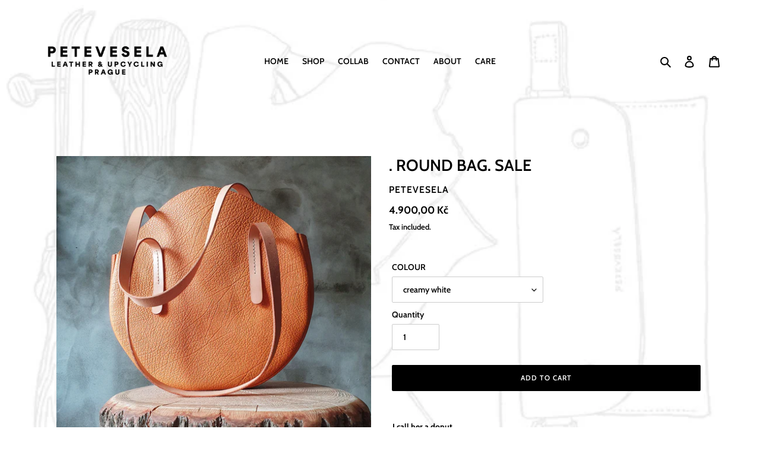

--- FILE ---
content_type: text/html; charset=utf-8
request_url: https://petevesela.com/en-se/collections/skladem/products/kulata
body_size: 31119
content:
<!doctype html>
<html class="no-js" lang="en">
<head>
   <meta name="google-site-verification" content="bhesliwd58iHYT_EPYpnAbMLUKpIUeDax9nuk4eOb_8" />
  <meta charset="utf-8">
  <meta http-equiv="X-UA-Compatible" content="IE=edge,chrome=1">
  <meta name="viewport" content="width=device-width,initial-scale=1">
  <meta name="theme-color" content="#000000"><link rel="canonical" href="https://petevesela.com/en-se/products/kulata"><link rel="shortcut icon" href="//petevesela.com/cdn/shop/files/logo_transparent_32x32.png?v=1613546240" type="image/png"><title>. ROUND BAG. SALE
&ndash; PETEVESELA</title><meta name="description" content="﻿. I call her a donut. . made from dead-stock patterned and now the last 2 pieces in stock. . a walk through the city or a meeting with friends. . timeless elegance for real ladies. . large cables with an inner open pocket for a mobile phone or small items. . The straps are made of three-ply natural Tuscan leather for "><!-- /snippets/social-meta-tags.liquid -->




<meta property="og:site_name" content="PETEVESELA">
<meta property="og:url" content="https://petevesela.com/en-se/products/kulata">
<meta property="og:title" content=". ROUND BAG. SALE">
<meta property="og:type" content="product">
<meta property="og:description" content="﻿. I call her a donut. . made from dead-stock patterned and now the last 2 pieces in stock. . a walk through the city or a meeting with friends. . timeless elegance for real ladies. . large cables with an inner open pocket for a mobile phone or small items. . The straps are made of three-ply natural Tuscan leather for ">

  <meta property="og:price:amount" content="4.900,00">
  <meta property="og:price:currency" content="CZK">

<meta property="og:image" content="http://petevesela.com/cdn/shop/products/20211006_095219-01_1200x1200.jpg?v=1636128962"><meta property="og:image" content="http://petevesela.com/cdn/shop/products/20211006_095506-01_1200x1200.jpg?v=1636128906"><meta property="og:image" content="http://petevesela.com/cdn/shop/products/20211006_093018-01_1200x1200.jpg?v=1636128918">
<meta property="og:image:secure_url" content="https://petevesela.com/cdn/shop/products/20211006_095219-01_1200x1200.jpg?v=1636128962"><meta property="og:image:secure_url" content="https://petevesela.com/cdn/shop/products/20211006_095506-01_1200x1200.jpg?v=1636128906"><meta property="og:image:secure_url" content="https://petevesela.com/cdn/shop/products/20211006_093018-01_1200x1200.jpg?v=1636128918">


<meta name="twitter:card" content="summary_large_image">
<meta name="twitter:title" content=". ROUND BAG. SALE">
<meta name="twitter:description" content="﻿. I call her a donut. . made from dead-stock patterned and now the last 2 pieces in stock. . a walk through the city or a meeting with friends. . timeless elegance for real ladies. . large cables with an inner open pocket for a mobile phone or small items. . The straps are made of three-ply natural Tuscan leather for ">


  <link href="//petevesela.com/cdn/shop/t/10/assets/theme.scss.css?v=59396675355517320021768043124" rel="stylesheet" type="text/css" media="all" />

  <script>
    var theme = {
      breakpoints: {
        medium: 750,
        large: 990,
        widescreen: 1400
      },
      strings: {
        addToCart: "Add to cart",
        soldOut: "Sold out",
        unavailable: "Unavailable",
        regularPrice: "Regular price",
        salePrice: "Sale price",
        sale: "Sale",
        fromLowestPrice: "from [price]",
        vendor: "Vendor",
        showMore: "Show More",
        showLess: "Show Less",
        searchFor: "Search for",
        addressError: "Error looking up that address",
        addressNoResults: "No results for that address",
        addressQueryLimit: "You have exceeded the Google API usage limit. Consider upgrading to a \u003ca href=\"https:\/\/developers.google.com\/maps\/premium\/usage-limits\"\u003ePremium Plan\u003c\/a\u003e.",
        authError: "There was a problem authenticating your Google Maps account.",
        newWindow: "Opens in a new window.",
        external: "Opens external website.",
        newWindowExternal: "Opens external website in a new window.",
        removeLabel: "Remove [product]",
        update: "Update",
        quantity: "Quantity",
        discountedTotal: "Discounted total",
        regularTotal: "Regular total",
        priceColumn: "See Price column for discount details.",
        quantityMinimumMessage: "Quantity must be 1 or more",
        cartError: "There was an error while updating your cart. Please try again.",
        removedItemMessage: "Removed \u003cspan class=\"cart__removed-product-details\"\u003e([quantity]) [link]\u003c\/span\u003e from your cart.",
        unitPrice: "Unit price",
        unitPriceSeparator: "per",
        oneCartCount: "1 item",
        otherCartCount: "[count] items",
        quantityLabel: "Quantity: [count]",
        products: "Products",
        loading: "Loading",
        number_of_results: "[result_number] of [results_count]",
        number_of_results_found: "[results_count] results found",
        one_result_found: "1 result found"
      },
      moneyFormat: "{{amount_with_comma_separator}} Kč",
      moneyFormatWithCurrency: "{{amount_with_comma_separator}} Kč",
      settings: {
        predictiveSearchEnabled: true,
        predictiveSearchShowPrice: false,
        predictiveSearchShowVendor: false
      }
    }

    document.documentElement.className = document.documentElement.className.replace('no-js', 'js');
  </script><script src="//petevesela.com/cdn/shop/t/10/assets/lazysizes.js?v=94224023136283657951757682288" async="async"></script>
  <script src="//petevesela.com/cdn/shop/t/10/assets/vendor.js?v=85833464202832145531757682288" defer="defer"></script>
  <script src="//petevesela.com/cdn/shop/t/10/assets/theme.js?v=89031576585505892971757682288" defer="defer"></script>

  <script>window.performance && window.performance.mark && window.performance.mark('shopify.content_for_header.start');</script><meta name="google-site-verification" content="bhesliwd58iHYT_EPYpnAbMLUKpIUeDax9nuk4eOb_8">
<meta id="shopify-digital-wallet" name="shopify-digital-wallet" content="/40729936033/digital_wallets/dialog">
<meta name="shopify-checkout-api-token" content="aad22018392598687fafa7e7360873e3">
<meta id="in-context-paypal-metadata" data-shop-id="40729936033" data-venmo-supported="false" data-environment="production" data-locale="en_US" data-paypal-v4="true" data-currency="CZK">
<link rel="alternate" hreflang="x-default" href="https://petevesela.com/products/kulata">
<link rel="alternate" hreflang="cs" href="https://petevesela.com/products/kulata">
<link rel="alternate" hreflang="en" href="https://petevesela.com/en/products/kulata">
<link rel="alternate" hreflang="cs-FR" href="https://petevesela.com/cs-fr/products/kulata">
<link rel="alternate" hreflang="en-FR" href="https://petevesela.com/en-fr/products/kulata">
<link rel="alternate" hreflang="cs-DE" href="https://petevesela.com/cs-de/products/kulata">
<link rel="alternate" hreflang="en-DE" href="https://petevesela.com/en-de/products/kulata">
<link rel="alternate" hreflang="cs-IT" href="https://petevesela.com/cs-it/products/kulata">
<link rel="alternate" hreflang="en-IT" href="https://petevesela.com/en-it/products/kulata">
<link rel="alternate" hreflang="cs-PL" href="https://petevesela.com/cs-pl/products/kulata">
<link rel="alternate" hreflang="en-PL" href="https://petevesela.com/en-pl/products/kulata">
<link rel="alternate" hreflang="cs-SK" href="https://petevesela.com/cs-sk/products/kulata">
<link rel="alternate" hreflang="en-SE" href="https://petevesela.com/en-se/products/kulata">
<link rel="alternate" hreflang="cs-SE" href="https://petevesela.com/cs-se/products/kulata">
<link rel="alternate" hreflang="cs-GB" href="https://petevesela.com/cs-gb/products/kulata">
<link rel="alternate" hreflang="en-GB" href="https://petevesela.com/en-gb/products/kulata">
<link rel="alternate" type="application/json+oembed" href="https://petevesela.com/en-se/products/kulata.oembed">
<script async="async" src="/checkouts/internal/preloads.js?locale=en-SE"></script>
<script id="shopify-features" type="application/json">{"accessToken":"aad22018392598687fafa7e7360873e3","betas":["rich-media-storefront-analytics"],"domain":"petevesela.com","predictiveSearch":true,"shopId":40729936033,"locale":"en"}</script>
<script>var Shopify = Shopify || {};
Shopify.shop = "petravesela.myshopify.com";
Shopify.locale = "en";
Shopify.currency = {"active":"CZK","rate":"1.0"};
Shopify.country = "SE";
Shopify.theme = {"name":"Copy of Debut review","id":186648953177,"schema_name":"Debut","schema_version":"16.6.0","theme_store_id":796,"role":"main"};
Shopify.theme.handle = "null";
Shopify.theme.style = {"id":null,"handle":null};
Shopify.cdnHost = "petevesela.com/cdn";
Shopify.routes = Shopify.routes || {};
Shopify.routes.root = "/en-se/";</script>
<script type="module">!function(o){(o.Shopify=o.Shopify||{}).modules=!0}(window);</script>
<script>!function(o){function n(){var o=[];function n(){o.push(Array.prototype.slice.apply(arguments))}return n.q=o,n}var t=o.Shopify=o.Shopify||{};t.loadFeatures=n(),t.autoloadFeatures=n()}(window);</script>
<script id="shop-js-analytics" type="application/json">{"pageType":"product"}</script>
<script defer="defer" async type="module" src="//petevesela.com/cdn/shopifycloud/shop-js/modules/v2/client.init-shop-cart-sync_BT-GjEfc.en.esm.js"></script>
<script defer="defer" async type="module" src="//petevesela.com/cdn/shopifycloud/shop-js/modules/v2/chunk.common_D58fp_Oc.esm.js"></script>
<script defer="defer" async type="module" src="//petevesela.com/cdn/shopifycloud/shop-js/modules/v2/chunk.modal_xMitdFEc.esm.js"></script>
<script type="module">
  await import("//petevesela.com/cdn/shopifycloud/shop-js/modules/v2/client.init-shop-cart-sync_BT-GjEfc.en.esm.js");
await import("//petevesela.com/cdn/shopifycloud/shop-js/modules/v2/chunk.common_D58fp_Oc.esm.js");
await import("//petevesela.com/cdn/shopifycloud/shop-js/modules/v2/chunk.modal_xMitdFEc.esm.js");

  window.Shopify.SignInWithShop?.initShopCartSync?.({"fedCMEnabled":true,"windoidEnabled":true});

</script>
<script>(function() {
  var isLoaded = false;
  function asyncLoad() {
    if (isLoaded) return;
    isLoaded = true;
    var urls = ["https:\/\/shopify.covet.pics\/covet-pics-widget-inject.js?shop=petravesela.myshopify.com","https:\/\/omnisnippet1.com\/platforms\/shopify.js?source=scriptTag\u0026v=2025-05-15T12\u0026shop=petravesela.myshopify.com","https:\/\/cdn.nfcube.com\/instafeed-1d2878ee4e281f9221712d38ccb5e904.js?shop=petravesela.myshopify.com"];
    for (var i = 0; i < urls.length; i++) {
      var s = document.createElement('script');
      s.type = 'text/javascript';
      s.async = true;
      s.src = urls[i];
      var x = document.getElementsByTagName('script')[0];
      x.parentNode.insertBefore(s, x);
    }
  };
  if(window.attachEvent) {
    window.attachEvent('onload', asyncLoad);
  } else {
    window.addEventListener('load', asyncLoad, false);
  }
})();</script>
<script id="__st">var __st={"a":40729936033,"offset":3600,"reqid":"0c690004-f55f-458e-8552-8125834ad4d3-1769068203","pageurl":"petevesela.com\/en-se\/collections\/skladem\/products\/kulata","u":"56be55ddb049","p":"product","rtyp":"product","rid":7068681011381};</script>
<script>window.ShopifyPaypalV4VisibilityTracking = true;</script>
<script id="captcha-bootstrap">!function(){'use strict';const t='contact',e='account',n='new_comment',o=[[t,t],['blogs',n],['comments',n],[t,'customer']],c=[[e,'customer_login'],[e,'guest_login'],[e,'recover_customer_password'],[e,'create_customer']],r=t=>t.map((([t,e])=>`form[action*='/${t}']:not([data-nocaptcha='true']) input[name='form_type'][value='${e}']`)).join(','),a=t=>()=>t?[...document.querySelectorAll(t)].map((t=>t.form)):[];function s(){const t=[...o],e=r(t);return a(e)}const i='password',u='form_key',d=['recaptcha-v3-token','g-recaptcha-response','h-captcha-response',i],f=()=>{try{return window.sessionStorage}catch{return}},m='__shopify_v',_=t=>t.elements[u];function p(t,e,n=!1){try{const o=window.sessionStorage,c=JSON.parse(o.getItem(e)),{data:r}=function(t){const{data:e,action:n}=t;return t[m]||n?{data:e,action:n}:{data:t,action:n}}(c);for(const[e,n]of Object.entries(r))t.elements[e]&&(t.elements[e].value=n);n&&o.removeItem(e)}catch(o){console.error('form repopulation failed',{error:o})}}const l='form_type',E='cptcha';function T(t){t.dataset[E]=!0}const w=window,h=w.document,L='Shopify',v='ce_forms',y='captcha';let A=!1;((t,e)=>{const n=(g='f06e6c50-85a8-45c8-87d0-21a2b65856fe',I='https://cdn.shopify.com/shopifycloud/storefront-forms-hcaptcha/ce_storefront_forms_captcha_hcaptcha.v1.5.2.iife.js',D={infoText:'Protected by hCaptcha',privacyText:'Privacy',termsText:'Terms'},(t,e,n)=>{const o=w[L][v],c=o.bindForm;if(c)return c(t,g,e,D).then(n);var r;o.q.push([[t,g,e,D],n]),r=I,A||(h.body.append(Object.assign(h.createElement('script'),{id:'captcha-provider',async:!0,src:r})),A=!0)});var g,I,D;w[L]=w[L]||{},w[L][v]=w[L][v]||{},w[L][v].q=[],w[L][y]=w[L][y]||{},w[L][y].protect=function(t,e){n(t,void 0,e),T(t)},Object.freeze(w[L][y]),function(t,e,n,w,h,L){const[v,y,A,g]=function(t,e,n){const i=e?o:[],u=t?c:[],d=[...i,...u],f=r(d),m=r(i),_=r(d.filter((([t,e])=>n.includes(e))));return[a(f),a(m),a(_),s()]}(w,h,L),I=t=>{const e=t.target;return e instanceof HTMLFormElement?e:e&&e.form},D=t=>v().includes(t);t.addEventListener('submit',(t=>{const e=I(t);if(!e)return;const n=D(e)&&!e.dataset.hcaptchaBound&&!e.dataset.recaptchaBound,o=_(e),c=g().includes(e)&&(!o||!o.value);(n||c)&&t.preventDefault(),c&&!n&&(function(t){try{if(!f())return;!function(t){const e=f();if(!e)return;const n=_(t);if(!n)return;const o=n.value;o&&e.removeItem(o)}(t);const e=Array.from(Array(32),(()=>Math.random().toString(36)[2])).join('');!function(t,e){_(t)||t.append(Object.assign(document.createElement('input'),{type:'hidden',name:u})),t.elements[u].value=e}(t,e),function(t,e){const n=f();if(!n)return;const o=[...t.querySelectorAll(`input[type='${i}']`)].map((({name:t})=>t)),c=[...d,...o],r={};for(const[a,s]of new FormData(t).entries())c.includes(a)||(r[a]=s);n.setItem(e,JSON.stringify({[m]:1,action:t.action,data:r}))}(t,e)}catch(e){console.error('failed to persist form',e)}}(e),e.submit())}));const S=(t,e)=>{t&&!t.dataset[E]&&(n(t,e.some((e=>e===t))),T(t))};for(const o of['focusin','change'])t.addEventListener(o,(t=>{const e=I(t);D(e)&&S(e,y())}));const B=e.get('form_key'),M=e.get(l),P=B&&M;t.addEventListener('DOMContentLoaded',(()=>{const t=y();if(P)for(const e of t)e.elements[l].value===M&&p(e,B);[...new Set([...A(),...v().filter((t=>'true'===t.dataset.shopifyCaptcha))])].forEach((e=>S(e,t)))}))}(h,new URLSearchParams(w.location.search),n,t,e,['guest_login'])})(!0,!0)}();</script>
<script integrity="sha256-4kQ18oKyAcykRKYeNunJcIwy7WH5gtpwJnB7kiuLZ1E=" data-source-attribution="shopify.loadfeatures" defer="defer" src="//petevesela.com/cdn/shopifycloud/storefront/assets/storefront/load_feature-a0a9edcb.js" crossorigin="anonymous"></script>
<script data-source-attribution="shopify.dynamic_checkout.dynamic.init">var Shopify=Shopify||{};Shopify.PaymentButton=Shopify.PaymentButton||{isStorefrontPortableWallets:!0,init:function(){window.Shopify.PaymentButton.init=function(){};var t=document.createElement("script");t.src="https://petevesela.com/cdn/shopifycloud/portable-wallets/latest/portable-wallets.en.js",t.type="module",document.head.appendChild(t)}};
</script>
<script data-source-attribution="shopify.dynamic_checkout.buyer_consent">
  function portableWalletsHideBuyerConsent(e){var t=document.getElementById("shopify-buyer-consent"),n=document.getElementById("shopify-subscription-policy-button");t&&n&&(t.classList.add("hidden"),t.setAttribute("aria-hidden","true"),n.removeEventListener("click",e))}function portableWalletsShowBuyerConsent(e){var t=document.getElementById("shopify-buyer-consent"),n=document.getElementById("shopify-subscription-policy-button");t&&n&&(t.classList.remove("hidden"),t.removeAttribute("aria-hidden"),n.addEventListener("click",e))}window.Shopify?.PaymentButton&&(window.Shopify.PaymentButton.hideBuyerConsent=portableWalletsHideBuyerConsent,window.Shopify.PaymentButton.showBuyerConsent=portableWalletsShowBuyerConsent);
</script>
<script data-source-attribution="shopify.dynamic_checkout.cart.bootstrap">document.addEventListener("DOMContentLoaded",(function(){function t(){return document.querySelector("shopify-accelerated-checkout-cart, shopify-accelerated-checkout")}if(t())Shopify.PaymentButton.init();else{new MutationObserver((function(e,n){t()&&(Shopify.PaymentButton.init(),n.disconnect())})).observe(document.body,{childList:!0,subtree:!0})}}));
</script>
<script id='scb4127' type='text/javascript' async='' src='https://petevesela.com/cdn/shopifycloud/privacy-banner/storefront-banner.js'></script><link id="shopify-accelerated-checkout-styles" rel="stylesheet" media="screen" href="https://petevesela.com/cdn/shopifycloud/portable-wallets/latest/accelerated-checkout-backwards-compat.css" crossorigin="anonymous">
<style id="shopify-accelerated-checkout-cart">
        #shopify-buyer-consent {
  margin-top: 1em;
  display: inline-block;
  width: 100%;
}

#shopify-buyer-consent.hidden {
  display: none;
}

#shopify-subscription-policy-button {
  background: none;
  border: none;
  padding: 0;
  text-decoration: underline;
  font-size: inherit;
  cursor: pointer;
}

#shopify-subscription-policy-button::before {
  box-shadow: none;
}

      </style>

<script>window.performance && window.performance.mark && window.performance.mark('shopify.content_for_header.end');</script>
<!-- BEGIN XO GALLERY -->
<script src="//petevesela.com/cdn/shop/t/10/assets/xo-gallery-data.js?v=184197828834674786421757682288"></script>
<link href="//petevesela.com/cdn/shop/t/10/assets/xo-gallery.css?v=36046230207228249191757682288" rel="stylesheet" type="text/css" media="all" />
<!-- END XO GALLERY -->
<!-- BEGIN app block: shopify://apps/instafeed/blocks/head-block/c447db20-095d-4a10-9725-b5977662c9d5 --><link rel="preconnect" href="https://cdn.nfcube.com/">
<link rel="preconnect" href="https://scontent.cdninstagram.com/">


  <script>
    document.addEventListener('DOMContentLoaded', function () {
      let instafeedScript = document.createElement('script');

      
        instafeedScript.src = 'https://cdn.nfcube.com/instafeed-1d2878ee4e281f9221712d38ccb5e904.js';
      

      document.body.appendChild(instafeedScript);
    });
  </script>





<!-- END app block --><script src="https://cdn.shopify.com/extensions/019bb13b-e701-7f34-b935-c9e8620fd922/tms-prod-148/assets/tms-translator.min.js" type="text/javascript" defer="defer"></script>
<link href="https://monorail-edge.shopifysvc.com" rel="dns-prefetch">
<script>(function(){if ("sendBeacon" in navigator && "performance" in window) {try {var session_token_from_headers = performance.getEntriesByType('navigation')[0].serverTiming.find(x => x.name == '_s').description;} catch {var session_token_from_headers = undefined;}var session_cookie_matches = document.cookie.match(/_shopify_s=([^;]*)/);var session_token_from_cookie = session_cookie_matches && session_cookie_matches.length === 2 ? session_cookie_matches[1] : "";var session_token = session_token_from_headers || session_token_from_cookie || "";function handle_abandonment_event(e) {var entries = performance.getEntries().filter(function(entry) {return /monorail-edge.shopifysvc.com/.test(entry.name);});if (!window.abandonment_tracked && entries.length === 0) {window.abandonment_tracked = true;var currentMs = Date.now();var navigation_start = performance.timing.navigationStart;var payload = {shop_id: 40729936033,url: window.location.href,navigation_start,duration: currentMs - navigation_start,session_token,page_type: "product"};window.navigator.sendBeacon("https://monorail-edge.shopifysvc.com/v1/produce", JSON.stringify({schema_id: "online_store_buyer_site_abandonment/1.1",payload: payload,metadata: {event_created_at_ms: currentMs,event_sent_at_ms: currentMs}}));}}window.addEventListener('pagehide', handle_abandonment_event);}}());</script>
<script id="web-pixels-manager-setup">(function e(e,d,r,n,o){if(void 0===o&&(o={}),!Boolean(null===(a=null===(i=window.Shopify)||void 0===i?void 0:i.analytics)||void 0===a?void 0:a.replayQueue)){var i,a;window.Shopify=window.Shopify||{};var t=window.Shopify;t.analytics=t.analytics||{};var s=t.analytics;s.replayQueue=[],s.publish=function(e,d,r){return s.replayQueue.push([e,d,r]),!0};try{self.performance.mark("wpm:start")}catch(e){}var l=function(){var e={modern:/Edge?\/(1{2}[4-9]|1[2-9]\d|[2-9]\d{2}|\d{4,})\.\d+(\.\d+|)|Firefox\/(1{2}[4-9]|1[2-9]\d|[2-9]\d{2}|\d{4,})\.\d+(\.\d+|)|Chrom(ium|e)\/(9{2}|\d{3,})\.\d+(\.\d+|)|(Maci|X1{2}).+ Version\/(15\.\d+|(1[6-9]|[2-9]\d|\d{3,})\.\d+)([,.]\d+|)( \(\w+\)|)( Mobile\/\w+|) Safari\/|Chrome.+OPR\/(9{2}|\d{3,})\.\d+\.\d+|(CPU[ +]OS|iPhone[ +]OS|CPU[ +]iPhone|CPU IPhone OS|CPU iPad OS)[ +]+(15[._]\d+|(1[6-9]|[2-9]\d|\d{3,})[._]\d+)([._]\d+|)|Android:?[ /-](13[3-9]|1[4-9]\d|[2-9]\d{2}|\d{4,})(\.\d+|)(\.\d+|)|Android.+Firefox\/(13[5-9]|1[4-9]\d|[2-9]\d{2}|\d{4,})\.\d+(\.\d+|)|Android.+Chrom(ium|e)\/(13[3-9]|1[4-9]\d|[2-9]\d{2}|\d{4,})\.\d+(\.\d+|)|SamsungBrowser\/([2-9]\d|\d{3,})\.\d+/,legacy:/Edge?\/(1[6-9]|[2-9]\d|\d{3,})\.\d+(\.\d+|)|Firefox\/(5[4-9]|[6-9]\d|\d{3,})\.\d+(\.\d+|)|Chrom(ium|e)\/(5[1-9]|[6-9]\d|\d{3,})\.\d+(\.\d+|)([\d.]+$|.*Safari\/(?![\d.]+ Edge\/[\d.]+$))|(Maci|X1{2}).+ Version\/(10\.\d+|(1[1-9]|[2-9]\d|\d{3,})\.\d+)([,.]\d+|)( \(\w+\)|)( Mobile\/\w+|) Safari\/|Chrome.+OPR\/(3[89]|[4-9]\d|\d{3,})\.\d+\.\d+|(CPU[ +]OS|iPhone[ +]OS|CPU[ +]iPhone|CPU IPhone OS|CPU iPad OS)[ +]+(10[._]\d+|(1[1-9]|[2-9]\d|\d{3,})[._]\d+)([._]\d+|)|Android:?[ /-](13[3-9]|1[4-9]\d|[2-9]\d{2}|\d{4,})(\.\d+|)(\.\d+|)|Mobile Safari.+OPR\/([89]\d|\d{3,})\.\d+\.\d+|Android.+Firefox\/(13[5-9]|1[4-9]\d|[2-9]\d{2}|\d{4,})\.\d+(\.\d+|)|Android.+Chrom(ium|e)\/(13[3-9]|1[4-9]\d|[2-9]\d{2}|\d{4,})\.\d+(\.\d+|)|Android.+(UC? ?Browser|UCWEB|U3)[ /]?(15\.([5-9]|\d{2,})|(1[6-9]|[2-9]\d|\d{3,})\.\d+)\.\d+|SamsungBrowser\/(5\.\d+|([6-9]|\d{2,})\.\d+)|Android.+MQ{2}Browser\/(14(\.(9|\d{2,})|)|(1[5-9]|[2-9]\d|\d{3,})(\.\d+|))(\.\d+|)|K[Aa][Ii]OS\/(3\.\d+|([4-9]|\d{2,})\.\d+)(\.\d+|)/},d=e.modern,r=e.legacy,n=navigator.userAgent;return n.match(d)?"modern":n.match(r)?"legacy":"unknown"}(),u="modern"===l?"modern":"legacy",c=(null!=n?n:{modern:"",legacy:""})[u],f=function(e){return[e.baseUrl,"/wpm","/b",e.hashVersion,"modern"===e.buildTarget?"m":"l",".js"].join("")}({baseUrl:d,hashVersion:r,buildTarget:u}),m=function(e){var d=e.version,r=e.bundleTarget,n=e.surface,o=e.pageUrl,i=e.monorailEndpoint;return{emit:function(e){var a=e.status,t=e.errorMsg,s=(new Date).getTime(),l=JSON.stringify({metadata:{event_sent_at_ms:s},events:[{schema_id:"web_pixels_manager_load/3.1",payload:{version:d,bundle_target:r,page_url:o,status:a,surface:n,error_msg:t},metadata:{event_created_at_ms:s}}]});if(!i)return console&&console.warn&&console.warn("[Web Pixels Manager] No Monorail endpoint provided, skipping logging."),!1;try{return self.navigator.sendBeacon.bind(self.navigator)(i,l)}catch(e){}var u=new XMLHttpRequest;try{return u.open("POST",i,!0),u.setRequestHeader("Content-Type","text/plain"),u.send(l),!0}catch(e){return console&&console.warn&&console.warn("[Web Pixels Manager] Got an unhandled error while logging to Monorail."),!1}}}}({version:r,bundleTarget:l,surface:e.surface,pageUrl:self.location.href,monorailEndpoint:e.monorailEndpoint});try{o.browserTarget=l,function(e){var d=e.src,r=e.async,n=void 0===r||r,o=e.onload,i=e.onerror,a=e.sri,t=e.scriptDataAttributes,s=void 0===t?{}:t,l=document.createElement("script"),u=document.querySelector("head"),c=document.querySelector("body");if(l.async=n,l.src=d,a&&(l.integrity=a,l.crossOrigin="anonymous"),s)for(var f in s)if(Object.prototype.hasOwnProperty.call(s,f))try{l.dataset[f]=s[f]}catch(e){}if(o&&l.addEventListener("load",o),i&&l.addEventListener("error",i),u)u.appendChild(l);else{if(!c)throw new Error("Did not find a head or body element to append the script");c.appendChild(l)}}({src:f,async:!0,onload:function(){if(!function(){var e,d;return Boolean(null===(d=null===(e=window.Shopify)||void 0===e?void 0:e.analytics)||void 0===d?void 0:d.initialized)}()){var d=window.webPixelsManager.init(e)||void 0;if(d){var r=window.Shopify.analytics;r.replayQueue.forEach((function(e){var r=e[0],n=e[1],o=e[2];d.publishCustomEvent(r,n,o)})),r.replayQueue=[],r.publish=d.publishCustomEvent,r.visitor=d.visitor,r.initialized=!0}}},onerror:function(){return m.emit({status:"failed",errorMsg:"".concat(f," has failed to load")})},sri:function(e){var d=/^sha384-[A-Za-z0-9+/=]+$/;return"string"==typeof e&&d.test(e)}(c)?c:"",scriptDataAttributes:o}),m.emit({status:"loading"})}catch(e){m.emit({status:"failed",errorMsg:(null==e?void 0:e.message)||"Unknown error"})}}})({shopId: 40729936033,storefrontBaseUrl: "https://petevesela.com",extensionsBaseUrl: "https://extensions.shopifycdn.com/cdn/shopifycloud/web-pixels-manager",monorailEndpoint: "https://monorail-edge.shopifysvc.com/unstable/produce_batch",surface: "storefront-renderer",enabledBetaFlags: ["2dca8a86"],webPixelsConfigList: [{"id":"1544323417","configuration":"{\"config\":\"{\\\"pixel_id\\\":\\\"GT-NML5B5QH\\\",\\\"gtag_events\\\":[{\\\"type\\\":\\\"view_item\\\",\\\"action_label\\\":\\\"MC-E3T595J0M9\\\"},{\\\"type\\\":\\\"purchase\\\",\\\"action_label\\\":\\\"MC-E3T595J0M9\\\"},{\\\"type\\\":\\\"page_view\\\",\\\"action_label\\\":\\\"MC-E3T595J0M9\\\"}],\\\"enable_monitoring_mode\\\":false}\"}","eventPayloadVersion":"v1","runtimeContext":"OPEN","scriptVersion":"b2a88bafab3e21179ed38636efcd8a93","type":"APP","apiClientId":1780363,"privacyPurposes":[],"dataSharingAdjustments":{"protectedCustomerApprovalScopes":["read_customer_address","read_customer_email","read_customer_name","read_customer_personal_data","read_customer_phone"]}},{"id":"1537573209","configuration":"{\"apiURL\":\"https:\/\/api.omnisend.com\",\"appURL\":\"https:\/\/app.omnisend.com\",\"brandID\":\"677c36c3ef6c6f0f8ac28359\",\"trackingURL\":\"https:\/\/wt.omnisendlink.com\"}","eventPayloadVersion":"v1","runtimeContext":"STRICT","scriptVersion":"aa9feb15e63a302383aa48b053211bbb","type":"APP","apiClientId":186001,"privacyPurposes":["ANALYTICS","MARKETING","SALE_OF_DATA"],"dataSharingAdjustments":{"protectedCustomerApprovalScopes":["read_customer_address","read_customer_email","read_customer_name","read_customer_personal_data","read_customer_phone"]}},{"id":"470253913","configuration":"{\"pixel_id\":\"743416073276181\",\"pixel_type\":\"facebook_pixel\",\"metaapp_system_user_token\":\"-\"}","eventPayloadVersion":"v1","runtimeContext":"OPEN","scriptVersion":"ca16bc87fe92b6042fbaa3acc2fbdaa6","type":"APP","apiClientId":2329312,"privacyPurposes":["ANALYTICS","MARKETING","SALE_OF_DATA"],"dataSharingAdjustments":{"protectedCustomerApprovalScopes":["read_customer_address","read_customer_email","read_customer_name","read_customer_personal_data","read_customer_phone"]}},{"id":"175636825","configuration":"{\"tagID\":\"2612425632220\"}","eventPayloadVersion":"v1","runtimeContext":"STRICT","scriptVersion":"18031546ee651571ed29edbe71a3550b","type":"APP","apiClientId":3009811,"privacyPurposes":["ANALYTICS","MARKETING","SALE_OF_DATA"],"dataSharingAdjustments":{"protectedCustomerApprovalScopes":["read_customer_address","read_customer_email","read_customer_name","read_customer_personal_data","read_customer_phone"]}},{"id":"293896537","eventPayloadVersion":"1","runtimeContext":"LAX","scriptVersion":"3","type":"CUSTOM","privacyPurposes":["ANALYTICS","MARKETING","SALE_OF_DATA"],"name":"Tanganica Pixel"},{"id":"shopify-app-pixel","configuration":"{}","eventPayloadVersion":"v1","runtimeContext":"STRICT","scriptVersion":"0450","apiClientId":"shopify-pixel","type":"APP","privacyPurposes":["ANALYTICS","MARKETING"]},{"id":"shopify-custom-pixel","eventPayloadVersion":"v1","runtimeContext":"LAX","scriptVersion":"0450","apiClientId":"shopify-pixel","type":"CUSTOM","privacyPurposes":["ANALYTICS","MARKETING"]}],isMerchantRequest: false,initData: {"shop":{"name":"PETEVESELA","paymentSettings":{"currencyCode":"CZK"},"myshopifyDomain":"petravesela.myshopify.com","countryCode":"CZ","storefrontUrl":"https:\/\/petevesela.com\/en-se"},"customer":null,"cart":null,"checkout":null,"productVariants":[{"price":{"amount":4900.0,"currencyCode":"CZK"},"product":{"title":". ROUND BAG. SALE","vendor":"PETEVESELA","id":"7068681011381","untranslatedTitle":". ROUND BAG. SALE","url":"\/en-se\/products\/kulata","type":"KABELKY"},"id":"41322542334133","image":{"src":"\/\/petevesela.com\/cdn\/shop\/products\/20211006_095219-01.jpg?v=1636128962"},"sku":null,"title":"light cognac","untranslatedTitle":"světlý koňak"},{"price":{"amount":4900.0,"currencyCode":"CZK"},"product":{"title":". ROUND BAG. SALE","vendor":"PETEVESELA","id":"7068681011381","untranslatedTitle":". ROUND BAG. SALE","url":"\/en-se\/products\/kulata","type":"KABELKY"},"id":"41322542366901","image":{"src":"\/\/petevesela.com\/cdn\/shop\/products\/20211006_095219-01.jpg?v=1636128962"},"sku":null,"title":"creamy white","untranslatedTitle":"krémová bílá"}],"purchasingCompany":null},},"https://petevesela.com/cdn","fcfee988w5aeb613cpc8e4bc33m6693e112",{"modern":"","legacy":""},{"shopId":"40729936033","storefrontBaseUrl":"https:\/\/petevesela.com","extensionBaseUrl":"https:\/\/extensions.shopifycdn.com\/cdn\/shopifycloud\/web-pixels-manager","surface":"storefront-renderer","enabledBetaFlags":"[\"2dca8a86\"]","isMerchantRequest":"false","hashVersion":"fcfee988w5aeb613cpc8e4bc33m6693e112","publish":"custom","events":"[[\"page_viewed\",{}],[\"product_viewed\",{\"productVariant\":{\"price\":{\"amount\":4900.0,\"currencyCode\":\"CZK\"},\"product\":{\"title\":\". ROUND BAG. SALE\",\"vendor\":\"PETEVESELA\",\"id\":\"7068681011381\",\"untranslatedTitle\":\". ROUND BAG. SALE\",\"url\":\"\/en-se\/products\/kulata\",\"type\":\"KABELKY\"},\"id\":\"41322542366901\",\"image\":{\"src\":\"\/\/petevesela.com\/cdn\/shop\/products\/20211006_095219-01.jpg?v=1636128962\"},\"sku\":null,\"title\":\"creamy white\",\"untranslatedTitle\":\"krémová bílá\"}}]]"});</script><script>
  window.ShopifyAnalytics = window.ShopifyAnalytics || {};
  window.ShopifyAnalytics.meta = window.ShopifyAnalytics.meta || {};
  window.ShopifyAnalytics.meta.currency = 'CZK';
  var meta = {"product":{"id":7068681011381,"gid":"gid:\/\/shopify\/Product\/7068681011381","vendor":"PETEVESELA","type":"KABELKY","handle":"kulata","variants":[{"id":41322542334133,"price":490000,"name":". ROUND BAG. SALE - light cognac","public_title":"light cognac","sku":null},{"id":41322542366901,"price":490000,"name":". ROUND BAG. SALE - creamy white","public_title":"creamy white","sku":null}],"remote":false},"page":{"pageType":"product","resourceType":"product","resourceId":7068681011381,"requestId":"0c690004-f55f-458e-8552-8125834ad4d3-1769068203"}};
  for (var attr in meta) {
    window.ShopifyAnalytics.meta[attr] = meta[attr];
  }
</script>
<script class="analytics">
  (function () {
    var customDocumentWrite = function(content) {
      var jquery = null;

      if (window.jQuery) {
        jquery = window.jQuery;
      } else if (window.Checkout && window.Checkout.$) {
        jquery = window.Checkout.$;
      }

      if (jquery) {
        jquery('body').append(content);
      }
    };

    var hasLoggedConversion = function(token) {
      if (token) {
        return document.cookie.indexOf('loggedConversion=' + token) !== -1;
      }
      return false;
    }

    var setCookieIfConversion = function(token) {
      if (token) {
        var twoMonthsFromNow = new Date(Date.now());
        twoMonthsFromNow.setMonth(twoMonthsFromNow.getMonth() + 2);

        document.cookie = 'loggedConversion=' + token + '; expires=' + twoMonthsFromNow;
      }
    }

    var trekkie = window.ShopifyAnalytics.lib = window.trekkie = window.trekkie || [];
    if (trekkie.integrations) {
      return;
    }
    trekkie.methods = [
      'identify',
      'page',
      'ready',
      'track',
      'trackForm',
      'trackLink'
    ];
    trekkie.factory = function(method) {
      return function() {
        var args = Array.prototype.slice.call(arguments);
        args.unshift(method);
        trekkie.push(args);
        return trekkie;
      };
    };
    for (var i = 0; i < trekkie.methods.length; i++) {
      var key = trekkie.methods[i];
      trekkie[key] = trekkie.factory(key);
    }
    trekkie.load = function(config) {
      trekkie.config = config || {};
      trekkie.config.initialDocumentCookie = document.cookie;
      var first = document.getElementsByTagName('script')[0];
      var script = document.createElement('script');
      script.type = 'text/javascript';
      script.onerror = function(e) {
        var scriptFallback = document.createElement('script');
        scriptFallback.type = 'text/javascript';
        scriptFallback.onerror = function(error) {
                var Monorail = {
      produce: function produce(monorailDomain, schemaId, payload) {
        var currentMs = new Date().getTime();
        var event = {
          schema_id: schemaId,
          payload: payload,
          metadata: {
            event_created_at_ms: currentMs,
            event_sent_at_ms: currentMs
          }
        };
        return Monorail.sendRequest("https://" + monorailDomain + "/v1/produce", JSON.stringify(event));
      },
      sendRequest: function sendRequest(endpointUrl, payload) {
        // Try the sendBeacon API
        if (window && window.navigator && typeof window.navigator.sendBeacon === 'function' && typeof window.Blob === 'function' && !Monorail.isIos12()) {
          var blobData = new window.Blob([payload], {
            type: 'text/plain'
          });

          if (window.navigator.sendBeacon(endpointUrl, blobData)) {
            return true;
          } // sendBeacon was not successful

        } // XHR beacon

        var xhr = new XMLHttpRequest();

        try {
          xhr.open('POST', endpointUrl);
          xhr.setRequestHeader('Content-Type', 'text/plain');
          xhr.send(payload);
        } catch (e) {
          console.log(e);
        }

        return false;
      },
      isIos12: function isIos12() {
        return window.navigator.userAgent.lastIndexOf('iPhone; CPU iPhone OS 12_') !== -1 || window.navigator.userAgent.lastIndexOf('iPad; CPU OS 12_') !== -1;
      }
    };
    Monorail.produce('monorail-edge.shopifysvc.com',
      'trekkie_storefront_load_errors/1.1',
      {shop_id: 40729936033,
      theme_id: 186648953177,
      app_name: "storefront",
      context_url: window.location.href,
      source_url: "//petevesela.com/cdn/s/trekkie.storefront.1bbfab421998800ff09850b62e84b8915387986d.min.js"});

        };
        scriptFallback.async = true;
        scriptFallback.src = '//petevesela.com/cdn/s/trekkie.storefront.1bbfab421998800ff09850b62e84b8915387986d.min.js';
        first.parentNode.insertBefore(scriptFallback, first);
      };
      script.async = true;
      script.src = '//petevesela.com/cdn/s/trekkie.storefront.1bbfab421998800ff09850b62e84b8915387986d.min.js';
      first.parentNode.insertBefore(script, first);
    };
    trekkie.load(
      {"Trekkie":{"appName":"storefront","development":false,"defaultAttributes":{"shopId":40729936033,"isMerchantRequest":null,"themeId":186648953177,"themeCityHash":"7321386940533697527","contentLanguage":"en","currency":"CZK","eventMetadataId":"b77c7f4d-7c26-485c-bea6-53ad36273049"},"isServerSideCookieWritingEnabled":true,"monorailRegion":"shop_domain","enabledBetaFlags":["65f19447"]},"Session Attribution":{},"S2S":{"facebookCapiEnabled":true,"source":"trekkie-storefront-renderer","apiClientId":580111}}
    );

    var loaded = false;
    trekkie.ready(function() {
      if (loaded) return;
      loaded = true;

      window.ShopifyAnalytics.lib = window.trekkie;

      var originalDocumentWrite = document.write;
      document.write = customDocumentWrite;
      try { window.ShopifyAnalytics.merchantGoogleAnalytics.call(this); } catch(error) {};
      document.write = originalDocumentWrite;

      window.ShopifyAnalytics.lib.page(null,{"pageType":"product","resourceType":"product","resourceId":7068681011381,"requestId":"0c690004-f55f-458e-8552-8125834ad4d3-1769068203","shopifyEmitted":true});

      var match = window.location.pathname.match(/checkouts\/(.+)\/(thank_you|post_purchase)/)
      var token = match? match[1]: undefined;
      if (!hasLoggedConversion(token)) {
        setCookieIfConversion(token);
        window.ShopifyAnalytics.lib.track("Viewed Product",{"currency":"CZK","variantId":41322542334133,"productId":7068681011381,"productGid":"gid:\/\/shopify\/Product\/7068681011381","name":". ROUND BAG. SALE - light cognac","price":"4900.00","sku":null,"brand":"PETEVESELA","variant":"light cognac","category":"KABELKY","nonInteraction":true,"remote":false},undefined,undefined,{"shopifyEmitted":true});
      window.ShopifyAnalytics.lib.track("monorail:\/\/trekkie_storefront_viewed_product\/1.1",{"currency":"CZK","variantId":41322542334133,"productId":7068681011381,"productGid":"gid:\/\/shopify\/Product\/7068681011381","name":". ROUND BAG. SALE - light cognac","price":"4900.00","sku":null,"brand":"PETEVESELA","variant":"light cognac","category":"KABELKY","nonInteraction":true,"remote":false,"referer":"https:\/\/petevesela.com\/en-se\/collections\/skladem\/products\/kulata"});
      }
    });


        var eventsListenerScript = document.createElement('script');
        eventsListenerScript.async = true;
        eventsListenerScript.src = "//petevesela.com/cdn/shopifycloud/storefront/assets/shop_events_listener-3da45d37.js";
        document.getElementsByTagName('head')[0].appendChild(eventsListenerScript);

})();</script>
<script
  defer
  src="https://petevesela.com/cdn/shopifycloud/perf-kit/shopify-perf-kit-3.0.4.min.js"
  data-application="storefront-renderer"
  data-shop-id="40729936033"
  data-render-region="gcp-us-east1"
  data-page-type="product"
  data-theme-instance-id="186648953177"
  data-theme-name="Debut"
  data-theme-version="16.6.0"
  data-monorail-region="shop_domain"
  data-resource-timing-sampling-rate="10"
  data-shs="true"
  data-shs-beacon="true"
  data-shs-export-with-fetch="true"
  data-shs-logs-sample-rate="1"
  data-shs-beacon-endpoint="https://petevesela.com/api/collect"
></script>
</head>

<body class="template-product">

  <a class="in-page-link visually-hidden skip-link" href="#MainContent">Skip to content</a><style data-shopify>

  .cart-popup {
    box-shadow: 1px 1px 10px 2px rgba(0, 0, 0, 0.5);
  }</style><div class="cart-popup-wrapper cart-popup-wrapper--hidden" role="dialog" aria-modal="true" aria-labelledby="CartPopupHeading" data-cart-popup-wrapper>
  <div class="cart-popup" data-cart-popup tabindex="-1">
    <div class="cart-popup__header">
      <h2 id="CartPopupHeading" class="cart-popup__heading">Just added to your cart</h2>
      <button class="cart-popup__close" aria-label="Close" data-cart-popup-close><svg aria-hidden="true" focusable="false" role="presentation" class="icon icon-close" viewBox="0 0 40 40"><path d="M23.868 20.015L39.117 4.78c1.11-1.108 1.11-2.77 0-3.877-1.109-1.108-2.773-1.108-3.882 0L19.986 16.137 4.737.904C3.628-.204 1.965-.204.856.904c-1.11 1.108-1.11 2.77 0 3.877l15.249 15.234L.855 35.248c-1.108 1.108-1.108 2.77 0 3.877.555.554 1.248.831 1.942.831s1.386-.277 1.94-.83l15.25-15.234 15.248 15.233c.555.554 1.248.831 1.941.831s1.387-.277 1.941-.83c1.11-1.109 1.11-2.77 0-3.878L23.868 20.015z" class="layer"/></svg></button>
    </div>
    <div class="cart-popup-item">
      <div class="cart-popup-item__image-wrapper hide" data-cart-popup-image-wrapper>
        <div class="cart-popup-item__image cart-popup-item__image--placeholder" data-cart-popup-image-placeholder>
          <div data-placeholder-size></div>
          <div class="placeholder-background placeholder-background--animation"></div>
        </div>
      </div>
      <div class="cart-popup-item__description">
        <div>
          <h3 class="cart-popup-item__title" data-cart-popup-title></h3>
          <ul class="product-details" aria-label="Product details" data-cart-popup-product-details></ul>
        </div>
        <div class="cart-popup-item__quantity">
          <span class="visually-hidden" data-cart-popup-quantity-label></span>
          <span aria-hidden="true">Qty:</span>
          <span aria-hidden="true" data-cart-popup-quantity></span>
        </div>
      </div>
    </div>

    <a href="/en-se/cart" class="cart-popup__cta-link btn btn--secondary-accent">
      View cart (<span data-cart-popup-cart-quantity></span>)
    </a>

    <div class="cart-popup__dismiss">
      <button class="cart-popup__dismiss-button text-link text-link--accent" data-cart-popup-dismiss>
        Continue shopping
      </button>
    </div>
  </div>
</div>

<div id="shopify-section-header" class="shopify-section">

<div id="SearchDrawer" class="search-bar drawer drawer--top" role="dialog" aria-modal="true" aria-label="Search" data-predictive-search-drawer>
  <div class="search-bar__interior">
    <div class="search-form__container" data-search-form-container>
      <form class="search-form search-bar__form" action="/en-se/search" method="get" role="search">
        <div class="search-form__input-wrapper">
          <input
            type="text"
            name="q"
            placeholder="Search"
            role="combobox"
            aria-autocomplete="list"
            aria-owns="predictive-search-results"
            aria-expanded="false"
            aria-label="Search"
            aria-haspopup="listbox"
            class="search-form__input search-bar__input"
            data-predictive-search-drawer-input
          />
          <input type="hidden" name="options[prefix]" value="last" aria-hidden="true" />
          <div class="predictive-search-wrapper predictive-search-wrapper--drawer" data-predictive-search-mount="drawer"></div>
        </div>

        <button class="search-bar__submit search-form__submit"
          type="submit"
          data-search-form-submit>
          <svg aria-hidden="true" focusable="false" role="presentation" class="icon icon-search" viewBox="0 0 37 40"><path d="M35.6 36l-9.8-9.8c4.1-5.4 3.6-13.2-1.3-18.1-5.4-5.4-14.2-5.4-19.7 0-5.4 5.4-5.4 14.2 0 19.7 2.6 2.6 6.1 4.1 9.8 4.1 3 0 5.9-1 8.3-2.8l9.8 9.8c.4.4.9.6 1.4.6s1-.2 1.4-.6c.9-.9.9-2.1.1-2.9zm-20.9-8.2c-2.6 0-5.1-1-7-2.9-3.9-3.9-3.9-10.1 0-14C9.6 9 12.2 8 14.7 8s5.1 1 7 2.9c3.9 3.9 3.9 10.1 0 14-1.9 1.9-4.4 2.9-7 2.9z"/></svg>
          <span class="icon__fallback-text">Submit</span>
        </button>
      </form>

      <div class="search-bar__actions">
        <button type="button" class="btn--link search-bar__close js-drawer-close">
          <svg aria-hidden="true" focusable="false" role="presentation" class="icon icon-close" viewBox="0 0 40 40"><path d="M23.868 20.015L39.117 4.78c1.11-1.108 1.11-2.77 0-3.877-1.109-1.108-2.773-1.108-3.882 0L19.986 16.137 4.737.904C3.628-.204 1.965-.204.856.904c-1.11 1.108-1.11 2.77 0 3.877l15.249 15.234L.855 35.248c-1.108 1.108-1.108 2.77 0 3.877.555.554 1.248.831 1.942.831s1.386-.277 1.94-.83l15.25-15.234 15.248 15.233c.555.554 1.248.831 1.941.831s1.387-.277 1.941-.83c1.11-1.109 1.11-2.77 0-3.878L23.868 20.015z" class="layer"/></svg>
          <span class="icon__fallback-text">Close search</span>
        </button>
      </div>
    </div>
  </div>
</div>


<div data-section-id="header" data-section-type="header-section" data-header-section>
  

  <header class="site-header border-bottom logo--left" role="banner">
    <div class="grid grid--no-gutters grid--table site-header__mobile-nav">
      

      <div class="grid__item medium-up--one-quarter logo-align--left">
        
        
          <div class="h2 site-header__logo">
        
          
<a href="/en-se" class="site-header__logo-image">
              
              <img class="lazyload js"
                   src="//petevesela.com/cdn/shop/files/pete_logo_final_300x300.png?v=1758010773"
                   data-src="//petevesela.com/cdn/shop/files/pete_logo_final_{width}x.png?v=1758010773"
                   data-widths="[180, 360, 540, 720, 900, 1080, 1296, 1512, 1728, 2048]"
                   data-aspectratio="1.413760603204524"
                   data-sizes="auto"
                   alt="PETEVESELA"
                   style="max-width: 250px">
              <noscript>
                
                <img src="//petevesela.com/cdn/shop/files/pete_logo_final_250x.png?v=1758010773"
                     srcset="//petevesela.com/cdn/shop/files/pete_logo_final_250x.png?v=1758010773 1x, //petevesela.com/cdn/shop/files/pete_logo_final_250x@2x.png?v=1758010773 2x"
                     alt="PETEVESELA"
                     style="max-width: 250px;">
              </noscript>
            </a>
          
        
          </div>
        
      </div>

      
        <nav class="grid__item medium-up--one-half small--hide" id="AccessibleNav" role="navigation">
          
<ul class="site-nav list--inline" id="SiteNav">
  



    
      <li >
        <a href="/en-se"
          class="site-nav__link site-nav__link--main"
          
        >
          <span class="site-nav__label">HOME</span>
        </a>
      </li>
    
  



    
      <li >
        <a href="/en-se/collections/frontpage"
          class="site-nav__link site-nav__link--main"
          
        >
          <span class="site-nav__label">SHOP</span>
        </a>
      </li>
    
  



    
      <li >
        <a href="/en-se/blogs/spoluprace"
          class="site-nav__link site-nav__link--main"
          
        >
          <span class="site-nav__label">COLLAB</span>
        </a>
      </li>
    
  



    
      <li >
        <a href="/en-se/pages/kontakt"
          class="site-nav__link site-nav__link--main"
          
        >
          <span class="site-nav__label">CONTACT</span>
        </a>
      </li>
    
  



    
      <li >
        <a href="/en-se/pages/o-mne"
          class="site-nav__link site-nav__link--main"
          
        >
          <span class="site-nav__label">ABOUT</span>
        </a>
      </li>
    
  



    
      <li >
        <a href="/en-se/pages/care"
          class="site-nav__link site-nav__link--main"
          
        >
          <span class="site-nav__label">CARE</span>
        </a>
      </li>
    
  
</ul>

        </nav>
      

      <div class="grid__item medium-up--one-quarter text-right site-header__icons site-header__icons--plus">
        <div class="site-header__icons-wrapper">

          <button type="button" class="btn--link site-header__icon site-header__search-toggle js-drawer-open-top">
            <svg aria-hidden="true" focusable="false" role="presentation" class="icon icon-search" viewBox="0 0 37 40"><path d="M35.6 36l-9.8-9.8c4.1-5.4 3.6-13.2-1.3-18.1-5.4-5.4-14.2-5.4-19.7 0-5.4 5.4-5.4 14.2 0 19.7 2.6 2.6 6.1 4.1 9.8 4.1 3 0 5.9-1 8.3-2.8l9.8 9.8c.4.4.9.6 1.4.6s1-.2 1.4-.6c.9-.9.9-2.1.1-2.9zm-20.9-8.2c-2.6 0-5.1-1-7-2.9-3.9-3.9-3.9-10.1 0-14C9.6 9 12.2 8 14.7 8s5.1 1 7 2.9c3.9 3.9 3.9 10.1 0 14-1.9 1.9-4.4 2.9-7 2.9z"/></svg>
            <span class="icon__fallback-text">Search</span>
          </button>

          
            
              <a href="https://shopify.com/40729936033/account?locale=en&region_country=SE" class="site-header__icon site-header__account">
                <svg aria-hidden="true" focusable="false" role="presentation" class="icon icon-login" viewBox="0 0 28.33 37.68"><path d="M14.17 14.9a7.45 7.45 0 1 0-7.5-7.45 7.46 7.46 0 0 0 7.5 7.45zm0-10.91a3.45 3.45 0 1 1-3.5 3.46A3.46 3.46 0 0 1 14.17 4zM14.17 16.47A14.18 14.18 0 0 0 0 30.68c0 1.41.66 4 5.11 5.66a27.17 27.17 0 0 0 9.06 1.34c6.54 0 14.17-1.84 14.17-7a14.18 14.18 0 0 0-14.17-14.21zm0 17.21c-6.3 0-10.17-1.77-10.17-3a10.17 10.17 0 1 1 20.33 0c.01 1.23-3.86 3-10.16 3z"/></svg>
                <span class="icon__fallback-text">Log in</span>
              </a>
            
          

          <a href="/en-se/cart" class="site-header__icon site-header__cart">
            <svg aria-hidden="true" focusable="false" role="presentation" class="icon icon-cart" viewBox="0 0 37 40"><path d="M36.5 34.8L33.3 8h-5.9C26.7 3.9 23 .8 18.5.8S10.3 3.9 9.6 8H3.7L.5 34.8c-.2 1.5.4 2.4.9 3 .5.5 1.4 1.2 3.1 1.2h28c1.3 0 2.4-.4 3.1-1.3.7-.7 1-1.8.9-2.9zm-18-30c2.2 0 4.1 1.4 4.7 3.2h-9.5c.7-1.9 2.6-3.2 4.8-3.2zM4.5 35l2.8-23h2.2v3c0 1.1.9 2 2 2s2-.9 2-2v-3h10v3c0 1.1.9 2 2 2s2-.9 2-2v-3h2.2l2.8 23h-28z"/></svg>
            <span class="icon__fallback-text">Cart</span>
            <div id="CartCount" class="site-header__cart-count hide" data-cart-count-bubble>
              <span data-cart-count>0</span>
              <span class="icon__fallback-text medium-up--hide">items</span>
            </div>
          </a>

          
            <button type="button" class="btn--link site-header__icon site-header__menu js-mobile-nav-toggle mobile-nav--open" aria-controls="MobileNav"  aria-expanded="false" aria-label="Menu">
              <svg aria-hidden="true" focusable="false" role="presentation" class="icon icon-hamburger" viewBox="0 0 37 40"><path d="M33.5 25h-30c-1.1 0-2-.9-2-2s.9-2 2-2h30c1.1 0 2 .9 2 2s-.9 2-2 2zm0-11.5h-30c-1.1 0-2-.9-2-2s.9-2 2-2h30c1.1 0 2 .9 2 2s-.9 2-2 2zm0 23h-30c-1.1 0-2-.9-2-2s.9-2 2-2h30c1.1 0 2 .9 2 2s-.9 2-2 2z"/></svg>
              <svg aria-hidden="true" focusable="false" role="presentation" class="icon icon-close" viewBox="0 0 40 40"><path d="M23.868 20.015L39.117 4.78c1.11-1.108 1.11-2.77 0-3.877-1.109-1.108-2.773-1.108-3.882 0L19.986 16.137 4.737.904C3.628-.204 1.965-.204.856.904c-1.11 1.108-1.11 2.77 0 3.877l15.249 15.234L.855 35.248c-1.108 1.108-1.108 2.77 0 3.877.555.554 1.248.831 1.942.831s1.386-.277 1.94-.83l15.25-15.234 15.248 15.233c.555.554 1.248.831 1.941.831s1.387-.277 1.941-.83c1.11-1.109 1.11-2.77 0-3.878L23.868 20.015z" class="layer"/></svg>
            </button>
          
        </div>

      </div>
    </div>

    <nav class="mobile-nav-wrapper medium-up--hide" role="navigation">
      <ul id="MobileNav" class="mobile-nav">
        
<li class="mobile-nav__item border-bottom">
            
              <a href="/en-se"
                class="mobile-nav__link"
                
              >
                <span class="mobile-nav__label">HOME</span>
              </a>
            
          </li>
        
<li class="mobile-nav__item border-bottom">
            
              <a href="/en-se/collections/frontpage"
                class="mobile-nav__link"
                
              >
                <span class="mobile-nav__label">SHOP</span>
              </a>
            
          </li>
        
<li class="mobile-nav__item border-bottom">
            
              <a href="/en-se/blogs/spoluprace"
                class="mobile-nav__link"
                
              >
                <span class="mobile-nav__label">COLLAB</span>
              </a>
            
          </li>
        
<li class="mobile-nav__item border-bottom">
            
              <a href="/en-se/pages/kontakt"
                class="mobile-nav__link"
                
              >
                <span class="mobile-nav__label">CONTACT</span>
              </a>
            
          </li>
        
<li class="mobile-nav__item border-bottom">
            
              <a href="/en-se/pages/o-mne"
                class="mobile-nav__link"
                
              >
                <span class="mobile-nav__label">ABOUT</span>
              </a>
            
          </li>
        
<li class="mobile-nav__item">
            
              <a href="/en-se/pages/care"
                class="mobile-nav__link"
                
              >
                <span class="mobile-nav__label">CARE</span>
              </a>
            
          </li>
        
      </ul>
    </nav>
  </header>

  
</div>



<script type="application/ld+json">
{
  "@context": "http://schema.org",
  "@type": "Organization",
  "name": "PETEVESELA",
  
    
    "logo": "https:\/\/petevesela.com\/cdn\/shop\/files\/pete_logo_final_6000x.png?v=1758010773",
  
  "sameAs": [
    "",
    "https:\/\/www.facebook.com\/PETEVESELA\/",
    "",
    "https:\/\/www.instagram.com\/petevesela\/?hl=en",
    "",
    "",
    "",
    ""
  ],
  "url": "https:\/\/petevesela.com"
}
</script>




</div>

  <div class="page-container drawer-page-content" id="PageContainer">

    <main class="main-content js-focus-hidden" id="MainContent" role="main" tabindex="-1">
      <div id="shopify-section-template--26279277953369__main" class="shopify-section"><div class="product-template__container page-width"
  id="ProductSection-template--26279277953369__main"
  data-section-id="template--26279277953369__main"
  data-section-type="product"
  data-enable-history-state="true"
  data-ajax-enabled="true"
>
  


  <div class="grid product-single">
    <div class="grid__item product-single__media-group medium-up--one-half" data-product-single-media-group>






<div id="FeaturedMedia-template--26279277953369__main-24477027139765-wrapper"
    class="product-single__media-wrapper js"
    
    
    
    data-product-single-media-wrapper
    data-media-id="template--26279277953369__main-24477027139765"
    tabindex="-1">
  
      
<style>#FeaturedMedia-template--26279277953369__main-24477027139765 {
    max-width: 530.0px;
    max-height: 530px;
  }

  #FeaturedMedia-template--26279277953369__main-24477027139765-wrapper {
    max-width: 530.0px;
  }
</style>

      <div
        id="ImageZoom-template--26279277953369__main-24477027139765"
        style="padding-top:100.0%;"
        class="product-single__media product-single__media--has-thumbnails js-zoom-enabled"
         data-image-zoom-wrapper data-zoom="//petevesela.com/cdn/shop/products/20211006_095219-01_1024x1024@2x.jpg?v=1636128962">
        <img id="FeaturedMedia-template--26279277953369__main-24477027139765"
          class="feature-row__image product-featured-media lazyload"
          src="//petevesela.com/cdn/shop/products/20211006_095219-01_300x300.jpg?v=1636128962"
          data-src="//petevesela.com/cdn/shop/products/20211006_095219-01_{width}x.jpg?v=1636128962"
          data-widths="[180, 360, 540, 720, 900, 1080, 1296, 1512, 1728, 2048]"
          data-aspectratio="1.0"
          data-sizes="auto"
          alt="kabelka kulatá, deadstock kůže, třísločiněná kůže, leather brand, kožerné kabelky, leather round">
      </div>
    
</div>








<div id="FeaturedMedia-template--26279277953369__main-24477022683317-wrapper"
    class="product-single__media-wrapper js hide"
    
    
    
    data-product-single-media-wrapper
    data-media-id="template--26279277953369__main-24477022683317"
    tabindex="-1">
  
      
<style>#FeaturedMedia-template--26279277953369__main-24477022683317 {
    max-width: 530.0px;
    max-height: 530px;
  }

  #FeaturedMedia-template--26279277953369__main-24477022683317-wrapper {
    max-width: 530.0px;
  }
</style>

      <div
        id="ImageZoom-template--26279277953369__main-24477022683317"
        style="padding-top:100.0%;"
        class="product-single__media product-single__media--has-thumbnails js-zoom-enabled"
         data-image-zoom-wrapper data-zoom="//petevesela.com/cdn/shop/products/20211006_095506-01_1024x1024@2x.jpg?v=1636128906">
        <img id="FeaturedMedia-template--26279277953369__main-24477022683317"
          class="feature-row__image product-featured-media lazyload lazypreload"
          src="//petevesela.com/cdn/shop/products/20211006_095506-01_300x300.jpg?v=1636128906"
          data-src="//petevesela.com/cdn/shop/products/20211006_095506-01_{width}x.jpg?v=1636128906"
          data-widths="[180, 360, 540, 720, 900, 1080, 1296, 1512, 1728, 2048]"
          data-aspectratio="1.0"
          data-sizes="auto"
          alt="kabelka kulatá, deadstock kůže, třísločiněná kůže, leather brand, kožerné kabelky, leather round">
      </div>
    
</div>








<div id="FeaturedMedia-template--26279277953369__main-24477023600821-wrapper"
    class="product-single__media-wrapper js hide"
    
    
    
    data-product-single-media-wrapper
    data-media-id="template--26279277953369__main-24477023600821"
    tabindex="-1">
  
      
<style>#FeaturedMedia-template--26279277953369__main-24477023600821 {
    max-width: 530.0px;
    max-height: 530px;
  }

  #FeaturedMedia-template--26279277953369__main-24477023600821-wrapper {
    max-width: 530.0px;
  }
</style>

      <div
        id="ImageZoom-template--26279277953369__main-24477023600821"
        style="padding-top:100.0%;"
        class="product-single__media product-single__media--has-thumbnails js-zoom-enabled"
         data-image-zoom-wrapper data-zoom="//petevesela.com/cdn/shop/products/20211006_093018-01_1024x1024@2x.jpg?v=1636128918">
        <img id="FeaturedMedia-template--26279277953369__main-24477023600821"
          class="feature-row__image product-featured-media lazyload lazypreload"
          src="//petevesela.com/cdn/shop/products/20211006_093018-01_300x300.jpg?v=1636128918"
          data-src="//petevesela.com/cdn/shop/products/20211006_093018-01_{width}x.jpg?v=1636128918"
          data-widths="[180, 360, 540, 720, 900, 1080, 1296, 1512, 1728, 2048]"
          data-aspectratio="1.0"
          data-sizes="auto"
          alt="kabelka kulatá, deadstock kůže, třísločiněná kůže, leather brand, kožerné kabelky, leather round">
      </div>
    
</div>








<div id="FeaturedMedia-template--26279277953369__main-24477023764661-wrapper"
    class="product-single__media-wrapper js hide"
    
    
    
    data-product-single-media-wrapper
    data-media-id="template--26279277953369__main-24477023764661"
    tabindex="-1">
  
      
<style>#FeaturedMedia-template--26279277953369__main-24477023764661 {
    max-width: 530.0px;
    max-height: 530px;
  }

  #FeaturedMedia-template--26279277953369__main-24477023764661-wrapper {
    max-width: 530.0px;
  }
</style>

      <div
        id="ImageZoom-template--26279277953369__main-24477023764661"
        style="padding-top:100.0%;"
        class="product-single__media product-single__media--has-thumbnails js-zoom-enabled"
         data-image-zoom-wrapper data-zoom="//petevesela.com/cdn/shop/products/20211006_093515-01_1024x1024@2x.jpg?v=1636128918">
        <img id="FeaturedMedia-template--26279277953369__main-24477023764661"
          class="feature-row__image product-featured-media lazyload lazypreload"
          src="//petevesela.com/cdn/shop/products/20211006_093515-01_300x300.jpg?v=1636128918"
          data-src="//petevesela.com/cdn/shop/products/20211006_093515-01_{width}x.jpg?v=1636128918"
          data-widths="[180, 360, 540, 720, 900, 1080, 1296, 1512, 1728, 2048]"
          data-aspectratio="1.0"
          data-sizes="auto"
          alt="kabelka kulatá, deadstock kůže, třísločiněná kůže, leather brand, kožerné kabelky, leather round">
      </div>
    
</div>








<div id="FeaturedMedia-template--26279277953369__main-24477023928501-wrapper"
    class="product-single__media-wrapper js hide"
    
    
    
    data-product-single-media-wrapper
    data-media-id="template--26279277953369__main-24477023928501"
    tabindex="-1">
  
      
<style>#FeaturedMedia-template--26279277953369__main-24477023928501 {
    max-width: 530.0px;
    max-height: 530px;
  }

  #FeaturedMedia-template--26279277953369__main-24477023928501-wrapper {
    max-width: 530.0px;
  }
</style>

      <div
        id="ImageZoom-template--26279277953369__main-24477023928501"
        style="padding-top:100.0%;"
        class="product-single__media product-single__media--has-thumbnails js-zoom-enabled"
         data-image-zoom-wrapper data-zoom="//petevesela.com/cdn/shop/products/20211006_092938-01_1024x1024@2x.jpg?v=1636128921">
        <img id="FeaturedMedia-template--26279277953369__main-24477023928501"
          class="feature-row__image product-featured-media lazyload lazypreload"
          src="//petevesela.com/cdn/shop/products/20211006_092938-01_300x300.jpg?v=1636128921"
          data-src="//petevesela.com/cdn/shop/products/20211006_092938-01_{width}x.jpg?v=1636128921"
          data-widths="[180, 360, 540, 720, 900, 1080, 1296, 1512, 1728, 2048]"
          data-aspectratio="1.0"
          data-sizes="auto"
          alt="kabelka kulatá, deadstock kůže, třísločiněná kůže, leather brand, kožerné kabelky, leather round">
      </div>
    
</div>








<div id="FeaturedMedia-template--26279277953369__main-24477047029941-wrapper"
    class="product-single__media-wrapper js hide"
    
    
    
    data-product-single-media-wrapper
    data-media-id="template--26279277953369__main-24477047029941"
    tabindex="-1">
  
      
<style>#FeaturedMedia-template--26279277953369__main-24477047029941 {
    max-width: 530.1380567856213px;
    max-height: 530px;
  }

  #FeaturedMedia-template--26279277953369__main-24477047029941-wrapper {
    max-width: 530.1380567856213px;
  }
</style>

      <div
        id="ImageZoom-template--26279277953369__main-24477047029941"
        style="padding-top:99.97395833333333%;"
        class="product-single__media product-single__media--has-thumbnails js-zoom-enabled"
         data-image-zoom-wrapper data-zoom="//petevesela.com/cdn/shop/products/ML4B1940a-01_1024x1024@2x.jpg?v=1636129259">
        <img id="FeaturedMedia-template--26279277953369__main-24477047029941"
          class="feature-row__image product-featured-media lazyload lazypreload"
          src="//petevesela.com/cdn/shop/products/ML4B1940a-01_300x300.jpg?v=1636129259"
          data-src="//petevesela.com/cdn/shop/products/ML4B1940a-01_{width}x.jpg?v=1636129259"
          data-widths="[180, 360, 540, 720, 900, 1080, 1296, 1512, 1728, 2048]"
          data-aspectratio="1.0002604845011722"
          data-sizes="auto"
          alt="předávací tašky, baleno a vyrobeno v Praze, eco-friendy packaging, ">
      </div>
    
</div>








<div id="FeaturedMedia-template--26279277953369__main-24477711302837-wrapper"
    class="product-single__media-wrapper js hide"
    
    
    
    data-product-single-media-wrapper
    data-media-id="template--26279277953369__main-24477711302837"
    tabindex="-1">
  
      
<style>#FeaturedMedia-template--26279277953369__main-24477711302837 {
    max-width: 530.0px;
    max-height: 530px;
  }

  #FeaturedMedia-template--26279277953369__main-24477711302837-wrapper {
    max-width: 530.0px;
  }
</style>

      <div
        id="ImageZoom-template--26279277953369__main-24477711302837"
        style="padding-top:100.0%;"
        class="product-single__media product-single__media--has-thumbnails js-zoom-enabled"
         data-image-zoom-wrapper data-zoom="//petevesela.com/cdn/shop/products/20211006_101208-01_1024x1024@2x.jpg?v=1636139349">
        <img id="FeaturedMedia-template--26279277953369__main-24477711302837"
          class="feature-row__image product-featured-media lazyload lazypreload"
          src="//petevesela.com/cdn/shop/products/20211006_101208-01_300x300.jpg?v=1636139349"
          data-src="//petevesela.com/cdn/shop/products/20211006_101208-01_{width}x.jpg?v=1636139349"
          data-widths="[180, 360, 540, 720, 900, 1080, 1296, 1512, 1728, 2048]"
          data-aspectratio="1.0"
          data-sizes="auto"
          alt="kabelka kulatá, deadstock kůže, třísločiněná kůže, leather brand, kožerné kabelky, leather round">
      </div>
    
</div>

<noscript>
        
        <img src="//petevesela.com/cdn/shop/products/20211006_095219-01_530x@2x.jpg?v=1636128962" alt="kabelka kulatá, deadstock kůže, třísločiněná kůže, leather brand, kožerné kabelky, leather round" id="FeaturedMedia-template--26279277953369__main" class="product-featured-media" style="max-width: 530px;">
      </noscript>

      

        

        <div class="thumbnails-wrapper thumbnails-slider--active">
          
            <button type="button" class="btn btn--link medium-up--hide thumbnails-slider__btn thumbnails-slider__prev thumbnails-slider__prev--template--26279277953369__main">
              <svg aria-hidden="true" focusable="false" role="presentation" class="icon icon-chevron-left" viewBox="0 0 14 14"><path d="M10.129.604a1.125 1.125 0 0 0-1.591 0L3.023 6.12s.049-.049-.003.004l-.082.08c-.439.44-.44 1.153 0 1.592l5.6 5.6a1.125 1.125 0 0 0 1.59-1.59L5.325 7l4.805-4.805c.44-.439.44-1.151 0-1.59z" fill="#fff"/></svg>
              <span class="icon__fallback-text">Previous slide</span>
            </button>
          
          <ul class="product-single__thumbnails product-single__thumbnails-template--26279277953369__main">
            
              <li class="product-single__thumbnails-item product-single__thumbnails-item--medium js">
                <a href="//petevesela.com/cdn/shop/products/20211006_095219-01_1024x1024@2x.jpg?v=1636128962"
                   class="text-link product-single__thumbnail product-single__thumbnail--template--26279277953369__main"
                   data-thumbnail-id="template--26279277953369__main-24477027139765"
                   data-zoom="//petevesela.com/cdn/shop/products/20211006_095219-01_1024x1024@2x.jpg?v=1636128962"><img class="product-single__thumbnail-image" src="//petevesela.com/cdn/shop/products/20211006_095219-01_110x110@2x.jpg?v=1636128962" alt="Load image into Gallery viewer, kabelka kulatá, deadstock kůže, třísločiněná kůže, leather brand, kožerné kabelky, leather round
"></a>
              </li>
            
              <li class="product-single__thumbnails-item product-single__thumbnails-item--medium js">
                <a href="//petevesela.com/cdn/shop/products/20211006_095506-01_1024x1024@2x.jpg?v=1636128906"
                   class="text-link product-single__thumbnail product-single__thumbnail--template--26279277953369__main"
                   data-thumbnail-id="template--26279277953369__main-24477022683317"
                   data-zoom="//petevesela.com/cdn/shop/products/20211006_095506-01_1024x1024@2x.jpg?v=1636128906"><img class="product-single__thumbnail-image" src="//petevesela.com/cdn/shop/products/20211006_095506-01_110x110@2x.jpg?v=1636128906" alt="Load image into Gallery viewer, kabelka kulatá, deadstock kůže, třísločiněná kůže, leather brand, kožerné kabelky, leather round
"></a>
              </li>
            
              <li class="product-single__thumbnails-item product-single__thumbnails-item--medium js">
                <a href="//petevesela.com/cdn/shop/products/20211006_093018-01_1024x1024@2x.jpg?v=1636128918"
                   class="text-link product-single__thumbnail product-single__thumbnail--template--26279277953369__main"
                   data-thumbnail-id="template--26279277953369__main-24477023600821"
                   data-zoom="//petevesela.com/cdn/shop/products/20211006_093018-01_1024x1024@2x.jpg?v=1636128918"><img class="product-single__thumbnail-image" src="//petevesela.com/cdn/shop/products/20211006_093018-01_110x110@2x.jpg?v=1636128918" alt="Load image into Gallery viewer, kabelka kulatá, deadstock kůže, třísločiněná kůže, leather brand, kožerné kabelky, leather round
"></a>
              </li>
            
              <li class="product-single__thumbnails-item product-single__thumbnails-item--medium js">
                <a href="//petevesela.com/cdn/shop/products/20211006_093515-01_1024x1024@2x.jpg?v=1636128918"
                   class="text-link product-single__thumbnail product-single__thumbnail--template--26279277953369__main"
                   data-thumbnail-id="template--26279277953369__main-24477023764661"
                   data-zoom="//petevesela.com/cdn/shop/products/20211006_093515-01_1024x1024@2x.jpg?v=1636128918"><img class="product-single__thumbnail-image" src="//petevesela.com/cdn/shop/products/20211006_093515-01_110x110@2x.jpg?v=1636128918" alt="Load image into Gallery viewer, kabelka kulatá, deadstock kůže, třísločiněná kůže, leather brand, kožerné kabelky, leather round
"></a>
              </li>
            
              <li class="product-single__thumbnails-item product-single__thumbnails-item--medium js">
                <a href="//petevesela.com/cdn/shop/products/20211006_092938-01_1024x1024@2x.jpg?v=1636128921"
                   class="text-link product-single__thumbnail product-single__thumbnail--template--26279277953369__main"
                   data-thumbnail-id="template--26279277953369__main-24477023928501"
                   data-zoom="//petevesela.com/cdn/shop/products/20211006_092938-01_1024x1024@2x.jpg?v=1636128921"><img class="product-single__thumbnail-image" src="//petevesela.com/cdn/shop/products/20211006_092938-01_110x110@2x.jpg?v=1636128921" alt="Load image into Gallery viewer, kabelka kulatá, deadstock kůže, třísločiněná kůže, leather brand, kožerné kabelky, leather round
"></a>
              </li>
            
              <li class="product-single__thumbnails-item product-single__thumbnails-item--medium js">
                <a href="//petevesela.com/cdn/shop/products/ML4B1940a-01_1024x1024@2x.jpg?v=1636129259"
                   class="text-link product-single__thumbnail product-single__thumbnail--template--26279277953369__main"
                   data-thumbnail-id="template--26279277953369__main-24477047029941"
                   data-zoom="//petevesela.com/cdn/shop/products/ML4B1940a-01_1024x1024@2x.jpg?v=1636129259"><img class="product-single__thumbnail-image" src="//petevesela.com/cdn/shop/products/ML4B1940a-01_110x110@2x.jpg?v=1636129259" alt="Load image into Gallery viewer, předávací tašky, baleno a vyrobeno v Praze, eco-friendy packaging, 
"></a>
              </li>
            
              <li class="product-single__thumbnails-item product-single__thumbnails-item--medium js">
                <a href="//petevesela.com/cdn/shop/products/20211006_101208-01_1024x1024@2x.jpg?v=1636139349"
                   class="text-link product-single__thumbnail product-single__thumbnail--template--26279277953369__main"
                   data-thumbnail-id="template--26279277953369__main-24477711302837"
                   data-zoom="//petevesela.com/cdn/shop/products/20211006_101208-01_1024x1024@2x.jpg?v=1636139349"><img class="product-single__thumbnail-image" src="//petevesela.com/cdn/shop/products/20211006_101208-01_110x110@2x.jpg?v=1636139349" alt="Load image into Gallery viewer, kabelka kulatá, deadstock kůže, třísločiněná kůže, leather brand, kožerné kabelky, leather round
"></a>
              </li>
            
          </ul>
          
            <button type="button" class="btn btn--link medium-up--hide thumbnails-slider__btn thumbnails-slider__next thumbnails-slider__next--template--26279277953369__main">
              <svg aria-hidden="true" focusable="false" role="presentation" class="icon icon-chevron-right" viewBox="0 0 14 14"><path d="M3.871.604c.44-.439 1.152-.439 1.591 0l5.515 5.515s-.049-.049.003.004l.082.08c.439.44.44 1.153 0 1.592l-5.6 5.6a1.125 1.125 0 0 1-1.59-1.59L8.675 7 3.87 2.195a1.125 1.125 0 0 1 0-1.59z" fill="#fff"/></svg>
              <span class="icon__fallback-text">Next slide</span>
            </button>
          
        </div>
      
    </div>

    <div class="grid__item medium-up--one-half">
      <div class="product-single__meta">

        <h1 class="product-single__title">. ROUND BAG. SALE</h1>

          <div class="product__price">
            
<dl class="price
  
  
  "
  data-price
>

  
    <div class="price__vendor">
      <dt>
        <span class="visually-hidden">Vendor</span>
      </dt>
      <dd>
        PETEVESELA
      </dd>
    </div>
  
<div class="price__pricing-group">
    <div class="price__regular">
      <dt>
        <span class="visually-hidden visually-hidden--inline">Regular price</span>
      </dt>
      <dd>
        <span class="price-item price-item--regular" data-regular-price>
          4.900,00 Kč
        </span>
      </dd>
    </div>
    <div class="price__sale">
      <dt>
        <span class="visually-hidden visually-hidden--inline">Sale price</span>
      </dt>
      <dd>
        <span class="price-item price-item--sale" data-sale-price>
          4.900,00 Kč
        </span>
      </dd>
      <dt>
        <span class="visually-hidden visually-hidden--inline">Regular price</span>
      </dt>
      <dd>
        <s class="price-item price-item--regular" data-regular-price>
          
        </s>
      </dd>
    </div>
    <div class="price__badges">
      <span class="price__badge price__badge--sale" aria-hidden="true">
        <span>Sale</span>
      </span>
      <span class="price__badge price__badge--sold-out">
        <span>Sold out</span>
      </span>
    </div>
  </div>
  <div class="price__unit">
    <dt>
      <span class="visually-hidden visually-hidden--inline">Unit price</span>
    </dt>
    <dd class="price-unit-price"><span data-unit-price></span><span aria-hidden="true">/</span><span class="visually-hidden">per&nbsp;</span><span data-unit-price-base-unit></span></dd>
  </div>
</dl>

          </div><div class="product__policies rte" data-product-policies>Tax included.
</div>

          <form method="post" action="/en-se/cart/add" id="product_form_7068681011381" accept-charset="UTF-8" class="product-form product-form-template--26279277953369__main

" enctype="multipart/form-data" novalidate="novalidate" data-product-form=""><input type="hidden" name="form_type" value="product" /><input type="hidden" name="utf8" value="✓" />
            
              <div class="product-form__controls-group">
                
                  <div class="selector-wrapper js product-form__item">
                    <label for="SingleOptionSelector-0">
                      COLOUR
                    </label>
                    <select class="single-option-selector single-option-selector-template--26279277953369__main product-form__input"
                      id="SingleOptionSelector-0"
                      data-index="option1"
                    >
                      
                        <option value="light cognac">light cognac</option>
                      
                        <option value="creamy white" selected="selected">creamy white</option>
                      
                    </select>
                  </div>
                
              </div>
            

            <select name="id" id="ProductSelect-template--26279277953369__main" class="product-form__variants no-js">
              
                <option value="41322542334133">
                  light cognac  - Sold out
                </option>
              
                <option value="41322542366901" selected="selected">
                  creamy white 
                </option>
              
            </select>

            
              <div class="product-form__controls-group">
                <div class="product-form__item">
                  <label for="Quantity-template--26279277953369__main">Quantity</label>
                  <input type="number" id="Quantity-template--26279277953369__main"
                    name="quantity" value="1" min="1" pattern="[0-9]*"
                    class="product-form__input product-form__input--quantity" data-quantity-input
                  >
                </div>
              </div>
            

            <div class="product-form__error-message-wrapper product-form__error-message-wrapper--hidden"
              data-error-message-wrapper
              role="alert"
            >
              <span class="visually-hidden">Error </span>
              <svg aria-hidden="true" focusable="false" role="presentation" class="icon icon-error" viewBox="0 0 14 14"><g fill="none" fill-rule="evenodd"><path d="M7 0a7 7 0 0 1 7 7 7 7 0 1 1-7-7z"/><path class="icon-error__symbol" d="M6.328 8.396l-.252-5.4h1.836l-.24 5.4H6.328zM6.04 10.16c0-.528.432-.972.96-.972s.972.444.972.972c0 .516-.444.96-.972.96a.97.97 0 0 1-.96-.96z"/></g></svg>
              <span class="product-form__error-message" data-error-message>Quantity must be 1 or more</span>
            </div>

            <div class="product-form__controls-group product-form__controls-group--submit">
              <div class="product-form__item product-form__item--submit"
              >
                <button type="submit" name="add"
                  
                  aria-label="Add to cart"
                  class="btn product-form__cart-submit"
                  aria-haspopup="dialog"
                  data-add-to-cart>
                  <span data-add-to-cart-text>
                    
                      Add to cart
                    
                  </span>
                  <span class="hide" data-loader>
                    <svg aria-hidden="true" focusable="false" role="presentation" class="icon icon-spinner" viewBox="0 0 20 20"><path d="M7.229 1.173a9.25 9.25 0 1 0 11.655 11.412 1.25 1.25 0 1 0-2.4-.698 6.75 6.75 0 1 1-8.506-8.329 1.25 1.25 0 1 0-.75-2.385z" fill="#919EAB"/></svg>
                  </span>
                </button>
                
              </div>
            </div>
          <input type="hidden" name="product-id" value="7068681011381" /><input type="hidden" name="section-id" value="template--26279277953369__main" /></form>
        </div><p class="visually-hidden" data-product-status
          aria-live="polite"
          role="status"
        ></p><p class="visually-hidden" data-loader-status
          aria-live="assertive"
          role="alert"
          aria-hidden="true"
        >Adding product to your cart</p>

        <div class="product-single__description rte">
          <p style="text-align: left;">﻿. <strong>I call her a donut.</strong></p>

<p style="text-align: left;"> <strong>. made from dead-stock patterned and now the last 2 pieces in stock.</strong></p>

<p style="text-align: left;"> <strong>. a walk through the city or a meeting with friends.</strong></p>

<p style="text-align: left;"> . timeless elegance for real ladies.</p>

<p style="text-align: left;"> . large cables with an inner open pocket for a mobile phone or small items.</p>

<p style="text-align: left;"> . The straps are made of three-ply natural Tuscan leather for comfortable shoulder wear.</p>

<p style="text-align: left;"> <strong>Dimensions: circle diameter 36.5cm x 6hl cm</strong><br></p>

<p style="text-align: left;"> Dead-stock leather colors are light cognac and creamy white.</p>

<p style="text-align: left;"> <span style="text-decoration: underline;"><strong>! IN STOCK: delivery time within 2 days!</strong></span></p>

<p style="text-align: left;"> <span style="text-decoration: underline;"><strong>The bag is made with love of craftsmanship and is copyrighted</strong></span></p>

 <p class="p1"><strong>RECOMMEND</strong> <strong>UJI</strong><span> </span>also buy beeswax <a href="https://petevesela.com/products/balzam-na-kuzi" title="BALM">skin balm</a> with lanolin.<br></p>

<p class="p1"> <span>Personal embossing is placed on the inner pocket and is included in the price (please specify in the order)</span> .<span> </span></p>

<p style="text-align: left;">In order for her to last as long as possible with you, take care of her. It is enough to apply cream or oil once every six months.<br></p>

<p> ORDER ACCORDING TO YOUR WISHES<br></p>

<p> CONTACT <a href="https://petevesela.com/pages/kontakt"><span class="s1">HERE</span></a> </p>

<meta charset="utf-8">

<p><br></p>

<p></p>

<p style="text-align: left;"> <span style="text-decoration: underline;">Product care:</span><br> <span data-mce-fragment="1">Please take care of your leather products and wash them lightly with a sponge once every six months and properly cream them (with a colorless cream) or wax them (I have beeswax with lanolin on the menu, which smells wonderful and I have been using it for years. The skin will absorb the necessary hydration beautifully and will be again beautifully flexible and durable.</span> <br data-mce-fragment="1"><br></p>

<div style="text-align: left;">

<div>

<div><br></div>


</div>


</div>
        </div>

        
          <!-- /snippets/social-sharing.liquid -->
<ul class="social-sharing">

  
    <li>
      <a target="_blank" href="//www.facebook.com/sharer.php?u=https://petevesela.com/en-se/products/kulata" class="btn btn--small btn--share share-facebook">
        <svg aria-hidden="true" focusable="false" role="presentation" class="icon icon-facebook" viewBox="0 0 20 20"><path fill="#444" d="M18.05.811q.439 0 .744.305t.305.744v16.637q0 .439-.305.744t-.744.305h-4.732v-7.221h2.415l.342-2.854h-2.757v-1.83q0-.659.293-1t1.073-.342h1.488V3.762q-.976-.098-2.171-.098-1.634 0-2.635.964t-1 2.72V9.47H7.951v2.854h2.415v7.221H1.413q-.439 0-.744-.305t-.305-.744V1.859q0-.439.305-.744T1.413.81H18.05z"/></svg>
        <span class="share-title" aria-hidden="true">Share</span>
        <span class="visually-hidden">Share on Facebook</span>
      </a>
    </li>
  

  

  
    <li>
      <a target="_blank" href="//pinterest.com/pin/create/button/?url=https://petevesela.com/en-se/products/kulata&amp;media=//petevesela.com/cdn/shop/products/20211006_095219-01_1024x1024.jpg?v=1636128962&amp;description=.%20ROUND%20BAG.%20SALE" class="btn btn--small btn--share share-pinterest">
        <svg aria-hidden="true" focusable="false" role="presentation" class="icon icon-pinterest" viewBox="0 0 20 20"><path fill="#444" d="M9.958.811q1.903 0 3.635.744t2.988 2 2 2.988.744 3.635q0 2.537-1.256 4.696t-3.415 3.415-4.696 1.256q-1.39 0-2.659-.366.707-1.147.951-2.025l.659-2.561q.244.463.903.817t1.39.354q1.464 0 2.622-.842t1.793-2.305.634-3.293q0-2.171-1.671-3.769t-4.257-1.598q-1.586 0-2.903.537T5.298 5.897 4.066 7.775t-.427 2.037q0 1.268.476 2.22t1.427 1.342q.171.073.293.012t.171-.232q.171-.61.195-.756.098-.268-.122-.512-.634-.707-.634-1.83 0-1.854 1.281-3.183t3.354-1.329q1.83 0 2.854 1t1.025 2.61q0 1.342-.366 2.476t-1.049 1.817-1.561.683q-.732 0-1.195-.537t-.293-1.269q.098-.342.256-.878t.268-.915.207-.817.098-.732q0-.61-.317-1t-.927-.39q-.756 0-1.269.695t-.512 1.744q0 .39.061.756t.134.537l.073.171q-1 4.342-1.22 5.098-.195.927-.146 2.171-2.513-1.122-4.062-3.44T.59 10.177q0-3.879 2.744-6.623T9.957.81z"/></svg>
        <span class="share-title" aria-hidden="true">Pin it</span>
        <span class="visually-hidden">Pin on Pinterest</span>
      </a>
    </li>
  

</ul>

        
    </div>
  </div>
</div>


  <script type="application/json" id="ProductJson-template--26279277953369__main">
    {"id":7068681011381,"title":". ROUND BAG. SALE","handle":"kulata","description":"\u003cp style=\"text-align: left;\"\u003e﻿. \u003cstrong\u003eI call her a donut.\u003c\/strong\u003e\u003c\/p\u003e\n\n\u003cp style=\"text-align: left;\"\u003e \u003cstrong\u003e. made from dead-stock patterned and now the last 2 pieces in stock.\u003c\/strong\u003e\u003c\/p\u003e\n\n\u003cp style=\"text-align: left;\"\u003e \u003cstrong\u003e. a walk through the city or a meeting with friends.\u003c\/strong\u003e\u003c\/p\u003e\n\n\u003cp style=\"text-align: left;\"\u003e . timeless elegance for real ladies.\u003c\/p\u003e\n\n\u003cp style=\"text-align: left;\"\u003e . large cables with an inner open pocket for a mobile phone or small items.\u003c\/p\u003e\n\n\u003cp style=\"text-align: left;\"\u003e . The straps are made of three-ply natural Tuscan leather for comfortable shoulder wear.\u003c\/p\u003e\n\n\u003cp style=\"text-align: left;\"\u003e \u003cstrong\u003eDimensions: circle diameter 36.5cm x 6hl cm\u003c\/strong\u003e\u003cbr\u003e\u003c\/p\u003e\n\n\u003cp style=\"text-align: left;\"\u003e Dead-stock leather colors are light cognac and creamy white.\u003c\/p\u003e\n\n\u003cp style=\"text-align: left;\"\u003e \u003cspan style=\"text-decoration: underline;\"\u003e\u003cstrong\u003e! IN STOCK: delivery time within 2 days!\u003c\/strong\u003e\u003c\/span\u003e\u003c\/p\u003e\n\n\u003cp style=\"text-align: left;\"\u003e \u003cspan style=\"text-decoration: underline;\"\u003e\u003cstrong\u003eThe bag is made with love of craftsmanship and is copyrighted\u003c\/strong\u003e\u003c\/span\u003e\u003c\/p\u003e\n\n \u003cp class=\"p1\"\u003e\u003cstrong\u003eRECOMMEND\u003c\/strong\u003e \u003cstrong\u003eUJI\u003c\/strong\u003e\u003cspan\u003e \u003c\/span\u003ealso buy beeswax \u003ca href=\"https:\/\/petevesela.com\/products\/balzam-na-kuzi\" title=\"BALM\"\u003eskin balm\u003c\/a\u003e with lanolin.\u003cbr\u003e\u003c\/p\u003e\n\n\u003cp class=\"p1\"\u003e \u003cspan\u003ePersonal embossing is placed on the inner pocket and is included in the price (please specify in the order)\u003c\/span\u003e .\u003cspan\u003e \u003c\/span\u003e\u003c\/p\u003e\n\n\u003cp style=\"text-align: left;\"\u003eIn order for her to last as long as possible with you, take care of her. It is enough to apply cream or oil once every six months.\u003cbr\u003e\u003c\/p\u003e\n\n\u003cp\u003e ORDER ACCORDING TO YOUR WISHES\u003cbr\u003e\u003c\/p\u003e\n\n\u003cp\u003e CONTACT \u003ca href=\"https:\/\/petevesela.com\/pages\/kontakt\"\u003e\u003cspan class=\"s1\"\u003eHERE\u003c\/span\u003e\u003c\/a\u003e \u003c\/p\u003e\n\n\u003cmeta charset=\"utf-8\"\u003e\n\n\u003cp\u003e\u003cbr\u003e\u003c\/p\u003e\n\n\u003cp\u003e\u003c\/p\u003e\n\n\u003cp style=\"text-align: left;\"\u003e \u003cspan style=\"text-decoration: underline;\"\u003eProduct care:\u003c\/span\u003e\u003cbr\u003e \u003cspan data-mce-fragment=\"1\"\u003ePlease take care of your leather products and wash them lightly with a sponge once every six months and properly cream them (with a colorless cream) or wax them (I have beeswax with lanolin on the menu, which smells wonderful and I have been using it for years. The skin will absorb the necessary hydration beautifully and will be again beautifully flexible and durable.\u003c\/span\u003e \u003cbr data-mce-fragment=\"1\"\u003e\u003cbr\u003e\u003c\/p\u003e\n\n\u003cdiv style=\"text-align: left;\"\u003e\n\n\u003cdiv\u003e\n\n\u003cdiv\u003e\u003cbr\u003e\u003c\/div\u003e\n\n\n\u003c\/div\u003e\n\n\n\u003c\/div\u003e","published_at":"2021-11-05T17:17:26+01:00","created_at":"2021-11-05T17:03:38+01:00","vendor":"PETEVESELA","type":"KABELKY","tags":["KABELKY"],"price":490000,"price_min":490000,"price_max":490000,"available":true,"price_varies":false,"compare_at_price":null,"compare_at_price_min":0,"compare_at_price_max":0,"compare_at_price_varies":false,"variants":[{"id":41322542334133,"title":"light cognac","option1":"light cognac","option2":null,"option3":null,"sku":null,"requires_shipping":true,"taxable":false,"featured_image":null,"available":false,"name":". ROUND BAG. SALE - light cognac","public_title":"light cognac","options":["light cognac"],"price":490000,"weight":0,"compare_at_price":null,"inventory_management":"shopify","barcode":null,"requires_selling_plan":false,"selling_plan_allocations":[]},{"id":41322542366901,"title":"creamy white","option1":"creamy white","option2":null,"option3":null,"sku":null,"requires_shipping":true,"taxable":false,"featured_image":null,"available":true,"name":". ROUND BAG. SALE - creamy white","public_title":"creamy white","options":["creamy white"],"price":490000,"weight":0,"compare_at_price":null,"inventory_management":"shopify","barcode":null,"requires_selling_plan":false,"selling_plan_allocations":[]}],"images":["\/\/petevesela.com\/cdn\/shop\/products\/20211006_095219-01.jpg?v=1636128962","\/\/petevesela.com\/cdn\/shop\/products\/20211006_095506-01.jpg?v=1636128906","\/\/petevesela.com\/cdn\/shop\/products\/20211006_093018-01.jpg?v=1636128918","\/\/petevesela.com\/cdn\/shop\/products\/20211006_093515-01.jpg?v=1636128918","\/\/petevesela.com\/cdn\/shop\/products\/20211006_092938-01.jpg?v=1636128921","\/\/petevesela.com\/cdn\/shop\/products\/ML4B1940a-01.jpg?v=1636129259","\/\/petevesela.com\/cdn\/shop\/products\/20211006_101208-01.jpg?v=1636139349"],"featured_image":"\/\/petevesela.com\/cdn\/shop\/products\/20211006_095219-01.jpg?v=1636128962","options":["COLOUR"],"media":[{"alt":"kabelka kulatá, deadstock kůže, třísločiněná kůže, leather brand, kožerné kabelky, leather round","id":24477027139765,"position":1,"preview_image":{"aspect_ratio":1.0,"height":3024,"width":3024,"src":"\/\/petevesela.com\/cdn\/shop\/products\/20211006_095219-01.jpg?v=1636128962"},"aspect_ratio":1.0,"height":3024,"media_type":"image","src":"\/\/petevesela.com\/cdn\/shop\/products\/20211006_095219-01.jpg?v=1636128962","width":3024},{"alt":"kabelka kulatá, deadstock kůže, třísločiněná kůže, leather brand, kožerné kabelky, leather round","id":24477022683317,"position":2,"preview_image":{"aspect_ratio":1.0,"height":3024,"width":3024,"src":"\/\/petevesela.com\/cdn\/shop\/products\/20211006_095506-01.jpg?v=1636128906"},"aspect_ratio":1.0,"height":3024,"media_type":"image","src":"\/\/petevesela.com\/cdn\/shop\/products\/20211006_095506-01.jpg?v=1636128906","width":3024},{"alt":"kabelka kulatá, deadstock kůže, třísločiněná kůže, leather brand, kožerné kabelky, leather round","id":24477023600821,"position":3,"preview_image":{"aspect_ratio":1.0,"height":3024,"width":3024,"src":"\/\/petevesela.com\/cdn\/shop\/products\/20211006_093018-01.jpg?v=1636128918"},"aspect_ratio":1.0,"height":3024,"media_type":"image","src":"\/\/petevesela.com\/cdn\/shop\/products\/20211006_093018-01.jpg?v=1636128918","width":3024},{"alt":"kabelka kulatá, deadstock kůže, třísločiněná kůže, leather brand, kožerné kabelky, leather round","id":24477023764661,"position":4,"preview_image":{"aspect_ratio":1.0,"height":3024,"width":3024,"src":"\/\/petevesela.com\/cdn\/shop\/products\/20211006_093515-01.jpg?v=1636128918"},"aspect_ratio":1.0,"height":3024,"media_type":"image","src":"\/\/petevesela.com\/cdn\/shop\/products\/20211006_093515-01.jpg?v=1636128918","width":3024},{"alt":"kabelka kulatá, deadstock kůže, třísločiněná kůže, leather brand, kožerné kabelky, leather round","id":24477023928501,"position":5,"preview_image":{"aspect_ratio":1.0,"height":3024,"width":3024,"src":"\/\/petevesela.com\/cdn\/shop\/products\/20211006_092938-01.jpg?v=1636128921"},"aspect_ratio":1.0,"height":3024,"media_type":"image","src":"\/\/petevesela.com\/cdn\/shop\/products\/20211006_092938-01.jpg?v=1636128921","width":3024},{"alt":"předávací tašky, baleno a vyrobeno v Praze, eco-friendy packaging, ","id":24477047029941,"position":6,"preview_image":{"aspect_ratio":1.0,"height":3839,"width":3840,"src":"\/\/petevesela.com\/cdn\/shop\/products\/ML4B1940a-01.jpg?v=1636129259"},"aspect_ratio":1.0,"height":3839,"media_type":"image","src":"\/\/petevesela.com\/cdn\/shop\/products\/ML4B1940a-01.jpg?v=1636129259","width":3840},{"alt":"kabelka kulatá, deadstock kůže, třísločiněná kůže, leather brand, kožerné kabelky, leather round","id":24477711302837,"position":7,"preview_image":{"aspect_ratio":1.0,"height":1908,"width":1908,"src":"\/\/petevesela.com\/cdn\/shop\/products\/20211006_101208-01.jpg?v=1636139349"},"aspect_ratio":1.0,"height":1908,"media_type":"image","src":"\/\/petevesela.com\/cdn\/shop\/products\/20211006_101208-01.jpg?v=1636139349","width":1908}],"requires_selling_plan":false,"selling_plan_groups":[],"content":"\u003cp style=\"text-align: left;\"\u003e﻿. \u003cstrong\u003eI call her a donut.\u003c\/strong\u003e\u003c\/p\u003e\n\n\u003cp style=\"text-align: left;\"\u003e \u003cstrong\u003e. made from dead-stock patterned and now the last 2 pieces in stock.\u003c\/strong\u003e\u003c\/p\u003e\n\n\u003cp style=\"text-align: left;\"\u003e \u003cstrong\u003e. a walk through the city or a meeting with friends.\u003c\/strong\u003e\u003c\/p\u003e\n\n\u003cp style=\"text-align: left;\"\u003e . timeless elegance for real ladies.\u003c\/p\u003e\n\n\u003cp style=\"text-align: left;\"\u003e . large cables with an inner open pocket for a mobile phone or small items.\u003c\/p\u003e\n\n\u003cp style=\"text-align: left;\"\u003e . The straps are made of three-ply natural Tuscan leather for comfortable shoulder wear.\u003c\/p\u003e\n\n\u003cp style=\"text-align: left;\"\u003e \u003cstrong\u003eDimensions: circle diameter 36.5cm x 6hl cm\u003c\/strong\u003e\u003cbr\u003e\u003c\/p\u003e\n\n\u003cp style=\"text-align: left;\"\u003e Dead-stock leather colors are light cognac and creamy white.\u003c\/p\u003e\n\n\u003cp style=\"text-align: left;\"\u003e \u003cspan style=\"text-decoration: underline;\"\u003e\u003cstrong\u003e! IN STOCK: delivery time within 2 days!\u003c\/strong\u003e\u003c\/span\u003e\u003c\/p\u003e\n\n\u003cp style=\"text-align: left;\"\u003e \u003cspan style=\"text-decoration: underline;\"\u003e\u003cstrong\u003eThe bag is made with love of craftsmanship and is copyrighted\u003c\/strong\u003e\u003c\/span\u003e\u003c\/p\u003e\n\n \u003cp class=\"p1\"\u003e\u003cstrong\u003eRECOMMEND\u003c\/strong\u003e \u003cstrong\u003eUJI\u003c\/strong\u003e\u003cspan\u003e \u003c\/span\u003ealso buy beeswax \u003ca href=\"https:\/\/petevesela.com\/products\/balzam-na-kuzi\" title=\"BALM\"\u003eskin balm\u003c\/a\u003e with lanolin.\u003cbr\u003e\u003c\/p\u003e\n\n\u003cp class=\"p1\"\u003e \u003cspan\u003ePersonal embossing is placed on the inner pocket and is included in the price (please specify in the order)\u003c\/span\u003e .\u003cspan\u003e \u003c\/span\u003e\u003c\/p\u003e\n\n\u003cp style=\"text-align: left;\"\u003eIn order for her to last as long as possible with you, take care of her. It is enough to apply cream or oil once every six months.\u003cbr\u003e\u003c\/p\u003e\n\n\u003cp\u003e ORDER ACCORDING TO YOUR WISHES\u003cbr\u003e\u003c\/p\u003e\n\n\u003cp\u003e CONTACT \u003ca href=\"https:\/\/petevesela.com\/pages\/kontakt\"\u003e\u003cspan class=\"s1\"\u003eHERE\u003c\/span\u003e\u003c\/a\u003e \u003c\/p\u003e\n\n\u003cmeta charset=\"utf-8\"\u003e\n\n\u003cp\u003e\u003cbr\u003e\u003c\/p\u003e\n\n\u003cp\u003e\u003c\/p\u003e\n\n\u003cp style=\"text-align: left;\"\u003e \u003cspan style=\"text-decoration: underline;\"\u003eProduct care:\u003c\/span\u003e\u003cbr\u003e \u003cspan data-mce-fragment=\"1\"\u003ePlease take care of your leather products and wash them lightly with a sponge once every six months and properly cream them (with a colorless cream) or wax them (I have beeswax with lanolin on the menu, which smells wonderful and I have been using it for years. The skin will absorb the necessary hydration beautifully and will be again beautifully flexible and durable.\u003c\/span\u003e \u003cbr data-mce-fragment=\"1\"\u003e\u003cbr\u003e\u003c\/p\u003e\n\n\u003cdiv style=\"text-align: left;\"\u003e\n\n\u003cdiv\u003e\n\n\u003cdiv\u003e\u003cbr\u003e\u003c\/div\u003e\n\n\n\u003c\/div\u003e\n\n\n\u003c\/div\u003e"}
  </script>
  <script type="application/json" id="ModelJson-template--26279277953369__main">
    []
  </script>



  <div class="text-center return-link-wrapper page-width">
    <a href="/en-se/collections/skladem" class="btn btn--secondary btn--has-icon-before return-link">
      <svg aria-hidden="true" focusable="false" role="presentation" class="icon icon--wide icon-arrow-left" viewBox="0 0 20 8"><path d="M4.814 7.555C3.95 6.61 3.2 5.893 2.568 5.4 1.937 4.91 1.341 4.544.781 4.303v-.44a9.933 9.933 0 0 0 1.875-1.196c.606-.485 1.328-1.196 2.168-2.134h.752c-.612 1.309-1.253 2.315-1.924 3.018H19.23v.986H3.652c.495.632.84 1.1 1.036 1.406.195.306.485.843.869 1.612h-.743z" fill="#000" fill-rule="evenodd"/></svg>
      Back to DEAD STOCK . PÉČE
    </a>
  </div>


<script>
  // Override default values of shop.strings for each template.
  // Alternate product templates can change values of
  // add to cart button, sold out, and unavailable states here.
  theme.productStrings = {
    addToCart: "Add to cart",
    soldOut: "Sold out",
    unavailable: "Unavailable"
  }
</script>



<script type="application/ld+json">
{
  "@context": "http://schema.org/",
  "@type": "Product",
  "name": ". ROUND BAG. SALE",
  "url": "https:\/\/petevesela.com\/en-se\/products\/kulata","image": [
      "https:\/\/petevesela.com\/cdn\/shop\/products\/20211006_095219-01_3024x.jpg?v=1636128962"
    ],"description": "﻿. I call her a donut.\n\n . made from dead-stock patterned and now the last 2 pieces in stock.\n\n . a walk through the city or a meeting with friends.\n\n . timeless elegance for real ladies.\n\n . large cables with an inner open pocket for a mobile phone or small items.\n\n . The straps are made of three-ply natural Tuscan leather for comfortable shoulder wear.\n\n Dimensions: circle diameter 36.5cm x 6hl cm\n\n Dead-stock leather colors are light cognac and creamy white.\n\n ! IN STOCK: delivery time within 2 days!\n\n The bag is made with love of craftsmanship and is copyrighted\n\n RECOMMEND UJI also buy beeswax skin balm with lanolin.\n\n Personal embossing is placed on the inner pocket and is included in the price (please specify in the order) . \n\nIn order for her to last as long as possible with you, take care of her. It is enough to apply cream or oil once every six months.\n\n ORDER ACCORDING TO YOUR WISHES\n\n CONTACT HERE \n\n\n\n\n\n\n\n Product care: Please take care of your leather products and wash them lightly with a sponge once every six months and properly cream them (with a colorless cream) or wax them (I have beeswax with lanolin on the menu, which smells wonderful and I have been using it for years. The skin will absorb the necessary hydration beautifully and will be again beautifully flexible and durable. \n\n\n\n\n\n\n\n\n\n\n\n","brand": {
    "@type": "Thing",
    "name": "PETEVESELA"
  },
  "offers": [{
        "@type" : "Offer","availability" : "http://schema.org/InStock",
        "price" : 4900.0,
        "priceCurrency" : "CZK",
        "url" : "https:\/\/petevesela.com\/en-se\/products\/kulata?variant=41322542334133"
      },
{
        "@type" : "Offer","availability" : "http://schema.org/InStock",
        "price" : 4900.0,
        "priceCurrency" : "CZK",
        "url" : "https:\/\/petevesela.com\/en-se\/products\/kulata?variant=41322542366901"
      }
]
}
</script>




</div><div id="shopify-section-template--26279277953369__173756102265db2ed9" class="shopify-section">
  
    <div id="shopify-block-AY0pJZkl5bWN3SEdnZ__rocket_google_reviews_app_block_wmqwbd" class="shopify-block shopify-app-block"><link rel="stylesheet" href="https://cdn.shopify.com/extensions/019be0a2-abe5-7fb9-883d-1e5c87361df7/google-review-plus-by-entangle-1-136/assets/google-review.min.css" media="print" onload="this.media='all'">
<div
  class="grp-entangle--root"
  id="grp-entangle--root-AY0pJZkl5bWN3SEdnZ__rocket_google_reviews_app_block_wmqwbd"
  data-block-id="AY0pJZkl5bWN3SEdnZ__rocket_google_reviews_app_block_wmqwbd"
  data-widget-layout="default"
  data-design-mode="false"
></div>
<script shopify_data="{"first_name":null,"address1":" Dobrovského ","phone":"+420775958563","city":"Praha 7","zip":"170 00","province":"","country":"Czech Republic","last_name":null,"address2":"1483\/31","company":"Petra Veselá","latitude":50.0989495,"longitude":14.424844,"name":"","country_code":"CZ","province_code":null}" async>
  if (typeof grp_shopify_address === 'undefined') {
    window.grp_shopify_address = {"first_name":null,"address1":" Dobrovského ","phone":"+420775958563","city":"Praha 7","zip":"170 00","province":"","country":"Czech Republic","last_name":null,"address2":"1483\/31","company":"Petra Veselá","latitude":50.0989495,"longitude":14.424844,"name":"","country_code":"CZ","province_code":null};
  }
  if (typeof grEntangleApiUrl === 'undefined') {
    window.grEntangleApiUrl = 'https://widget-ms-grp.entanglecommerce.com/api/review-with-widgets?shop=petravesela.myshopify.com';
  }
  if (typeof grEntangleDefaultImage === 'undefined') {
    window.grEntangleDefaultImage = "https://cdn.shopify.com/extensions/019be0a2-abe5-7fb9-883d-1e5c87361df7/google-review-plus-by-entangle-1-136/assets/Google-My-Business_medium.png";
  }
  if (typeof grp_app_metadata === 'undefined') {
    
    
    window.grp_app_metadata = {"name":"PETEVESELA","address":"Dobrovského 31, 170 00 Praha 7-Holešovice, Czechia","rating":"5","google_place_id":"ChIJ44oSxZ2UC0cRBPFsu60aIyw","total_num_of_reviews":8,"profile_pic":"https://lh5.googleusercontent.com/p/AF1QipNRQVFEX4IccO0uEBG3aS8GrDPAqCRPxM9izQSf=w800-h500-k-no","paid_user":false,"widgets":[{"id":"117bac24-5310-403f-a59c-1890af3f20da","name":"PETEVESELA","google_place_id":"67343e14-26a5-4159-9deb-ca37aca8fd4b","layout":"badge-I","style":"{\"card_border_radius\":10,\"color_scheme\":\"light\",\"review_text_font_size\":14,\"star_color\":\"#fe8403\",\"custom_background\":\"#222222\",\"custom_text_color\":\"#fff\",\"custom_card_background\":\"#303030\",\"auto_play\":false,\"hyper_link\":true,\"auto_play_timing\":5,\"enable_animation_hover\":false,\"enable_scroll_button\":true,\"show_load_more_button\":false}","num_of_reviews":10,"date_format":"mdy","alignment":"left","badge_button_type":"none","display_mode":"light","filter_stars":"1","hide_review_with_no_comment":0,"hide_text":0,"language":"eng","show_image":0,"show_name":0,"show_write_a_review":0,"show_view_on_google":0,"sorting":"","custom_css":"\"\"","custom_translations":"{\"rating_text\": \"Rating\", \"rating_scale\": \"Excellent\", \"see_all_review\": \"see all our reviews\", \"show_less_text\": \"Read Less\", \"show_more_text\": \"Read More\", \"write_a_review\": \"Write a Review\", \"avatargird_text\": \"Rated by 8 on google\", \"show_all_review\": \"Show all Reviews\", \"avatarreview_text\": \"From 8 reviews\", \"google_rating_text\": \"Google Rating\", \"rating_scale_textI\": \"Reviews\", \"translate_langauge\": \"en\", \"rating_scale_textII\": \"Based on\", \"rating_scale_textIII\": \"Google Reviews\"}","custom_heading":"What Our Clients Are Saying About Us","enable_custom_heading":0,"verified_review_logo":0,"enable_review_schema":0,"display_ai_summary":0,"ai_summary_style":"list","enable_ai_summary_animation":0,"hide_reviews_without_image":0,"show_review_image":0,"excluded_users":[],"review_text_display_format":"truncated","review_truncate_max_len":45,"excluded_text":[],"created_at":"2025-01-22T11:22:26.000000Z","updated_at":"2025-01-22T11:27:18.000000Z"}],"reviews":[{"id":"5c5e652f-a80b-459d-9659-1b8ca0752083","google_place_id":"67343e14-26a5-4159-9deb-ca37aca8fd4b","author_name":"Adéla Špaljová","author_url":"https://www.google.com/maps/contrib/107647046915821115504?hl=en","profile_photo_url":"https://lh3.googleusercontent.com/a/ACg8ocIIf7EyYTVxGrUf5_BYKZgJyHYMLjtEO6kNWrj7dW9GbQPjuA=s120-c-rp-mo-br100","text":"Originální kabelky a výrobky z kůže i recyklovaných materiálů. Skvělý design. Prvotřídní kvalita. Osobní přístup. Doporučuji!","time":1736495014,"rating":5,"image_urls":[]},{"id":"fbab1427-ff0a-4a34-8641-a53d08a1dba8","google_place_id":"67343e14-26a5-4159-9deb-ca37aca8fd4b","author_name":"Pavel Chán","author_url":"https://www.google.com/maps/contrib/107428150288035719495?hl=en","profile_photo_url":"https://lh3.googleusercontent.com/a/ACg8ocIHuKYAAOgy4JByUZvuTPnGM6-tFT2O44zG_Dqu1gcgkSzUWQ=s120-c-rp-mo-br100","text":"Péťa je úžasná a její výrobky neméně. Mám od ní už pár let kožený pásek dělaný na míru a nemůžu si ho vynachválit. Být žena už bych měl od ní x kabelek... 🤣","time":1736264656,"rating":5,"image_urls":[]},{"id":"1af6fdb8-f496-4ead-a4a2-4d587895f008","google_place_id":"67343e14-26a5-4159-9deb-ca37aca8fd4b","author_name":"Radka Krchov","author_url":"https://www.google.com/maps/contrib/103081723647721171253?hl=en","profile_photo_url":"https://lh3.googleusercontent.com/a/ACg8ocIWRnvu3jMFM8EdMnAqTUVDCW33TXh0Gistb0bVfGC0JDM0kg=s120-c-rp-mo-ba3-br100","text":"Od Petry mam postupně několik kousků, at už dle mého “zadání” nebo z její dílny.\nNa kabelku pravidelně dostávám komplimenty. Je praktická, jednoduchá a hezká. Hodí se ke všem stylům a příležitostem.\nDoporučuji všema deseti… 🥰","time":1736262803,"rating":5,"image_urls":[]},{"id":"45a3e19d-2311-46f6-8f4f-4e9904d99832","google_place_id":"67343e14-26a5-4159-9deb-ca37aca8fd4b","author_name":"Darina Orlitová","author_url":"https://www.google.com/maps/contrib/112668314474991129138?hl=en","profile_photo_url":"https://lh3.googleusercontent.com/a/ACg8ocIUhb66Rl6MBQ38izuMUEu84nI7DQcSR5dV9N7wsziUtPJdJw=s120-c-rp-mo-br100","text":"Individuální a profi přístup k zakázkám.\nPřipravte se na velmi dobrou komunikaci a rychlé, kvalitní zapracování!\nVlastním už pět produktů a určitě se ještě k PETEVESELA vrátím!🙏🏻","time":1736253354,"rating":5,"image_urls":[]},{"id":"01ff2948-7259-4bb8-b4e3-2c8ffbccbe9c","google_place_id":"67343e14-26a5-4159-9deb-ca37aca8fd4b","author_name":"Henrich Boraros","author_url":"https://www.google.com/maps/contrib/106293265800419627650?hl=en","profile_photo_url":"https://lh3.googleusercontent.com/a-/ALV-UjW9wqH60hKWPwaBJmy_lOivuH1NoaErJ8YGMtqpg2DZO-LhtcBS=s120-c-rp-mo-br100","text":"Nádherné, řemeslně propracované a nadčasové!!!","time":1736248240,"rating":5,"image_urls":[]},{"id":"fa862eb2-3b75-41e5-9119-c9e930d26b35","google_place_id":"67343e14-26a5-4159-9deb-ca37aca8fd4b","author_name":"Alice Hrozová","author_url":"https://www.google.com/maps/contrib/110269257937801530346?hl=en","profile_photo_url":"https://lh3.googleusercontent.com/a/ACg8ocJ1UDaO4nSptwbIHaja61PSfktrKSTijRrQUGEsD157tRpQY5M=s120-c-rp-mo-br100","text":"Krásné řemeslo a šikovná Petra. Není nic víc, než si navrhnout spolu s ní kabelku. Jaký tvar, velikost, barvu kůže ale i spon a pásků. Tenhle proces jsem si naprosto užila a nejvíc mně baví jak kabelky časem získávají ještě větší kouzlo, patinu.. život❤️","time":1736238584,"rating":5,"image_urls":[]},{"id":"156ea4b6-9015-4d37-9995-f6834a214117","google_place_id":"67343e14-26a5-4159-9deb-ca37aca8fd4b","author_name":"G Frühaufová","author_url":"https://www.google.com/maps/contrib/105101228947220544718?hl=en","profile_photo_url":"https://lh3.googleusercontent.com/a/ACg8ocJCOTCLFHC41lmY2xeNRscgnUTYo4RctRQzjF07Va4l_VrXGA=s120-c-rp-mo-br100","text":"Perfektní spolupráce, kvalitní zpracování zakázek, osobní přístup, vřele doporučuji pokud toužíte po jedinečném kousku a ztvárnění vlastního nápadu, ale i těm kdo ocení jedinečné nápady od PETEVESELÁ 🫶🏼","time":1736201527,"rating":5,"image_urls":[]}]};
  }
</script>

<script>
  // Guard: Prevent duplicate script loading
  (function () {
    if (window.grp_scripts_loaded) {
      // Scripts already loaded, remove any duplicate script tags
      var scripts = document.querySelectorAll('script[data-grp-script]');
      scripts.forEach(function (script) {
        script.remove();
      });
      return;
    }

    // Check if scripts already exist in DOM by ID
    var googleReviewScript = document.getElementById('google-review-js');
    var typewriterScript = document.getElementById('typewriter-effect-js');
    var sliderScript = document.getElementById('slider-bundle-js');

    if (googleReviewScript || typewriterScript || sliderScript) {
      window.grp_scripts_loaded = true;
      return;
    }

    window.grp_scripts_loaded = true;
  })();
</script>

<script defer src="https://cdn.shopify.com/extensions/019be0a2-abe5-7fb9-883d-1e5c87361df7/google-review-plus-by-entangle-1-136/assets/typewriter-effect.min.js" id="typewriter-effect-js" data-grp-script></script>
<script defer src="https://cdn.shopify.com/extensions/019be0a2-abe5-7fb9-883d-1e5c87361df7/google-review-plus-by-entangle-1-136/assets/slider-bundle.min.js" id="slider-bundle-js" data-grp-script></script>
<script defer src="https://cdn.shopify.com/extensions/019be0a2-abe5-7fb9-883d-1e5c87361df7/google-review-plus-by-entangle-1-136/assets/google-review.min.js" id="google-review-js" data-grp-script></script>

<style>
  :root {
    --swiper_dot_color: blue;
  }
</style>

</div>
  




</div><div id="shopify-section-template--26279277953369__17363403986b917321" class="shopify-section">



</div><div id="shopify-section-template--26279277953369__1736340147f329884a" class="shopify-section">



</div><div id="shopify-section-template--26279277953369__recommendations" class="shopify-section"><div class="page-width" data-base-url="/en-se/recommendations/products" data-product-id="7068681011381" data-section-id="template--26279277953369__recommendations" data-section-type="product-recommendations"></div>
</div>
    </main>

    <div id="shopify-section-footer" class="shopify-section">
<style>
  .site-footer__hr {
    border-bottom: 1px solid #e6e6e6;
  }

  .site-footer p,
  .site-footer__linklist-item a,
  .site-footer__rte a,
  .site-footer h4,
  .site-footer small,
  .site-footer__copyright-content a,
  .site-footer__newsletter-error,
  .site-footer__social-icons .social-icons__link {
    color: #000000;
  }

  .site-footer {
    color: #000000;
    background-color: #ffffff;
  }

  .site-footer__rte a {
    border-bottom: 1px solid #000000;
  }

  .site-footer__rte a:hover,
  .site-footer__linklist-item a:hover,
  .site-footer__copyright-content a:hover {
    color: #404040;
    border-bottom: 1px solid #404040;
  }

  .site-footer__social-icons .social-icons__link:hover {
    color: #404040;
  }
</style><footer class="site-footer" role="contentinfo" data-section-id="footer" data-section-type="footer-section">
  <div class="page-width">
    <div class="site-footer__content"><div class="site-footer__item
                     site-footer__item--center
                    site-footer__item--full-width
                    "
             >
          <div class="site-footer__item-inner site-footer__item-inner--link_list"><p class="h4"></p><ul class="site-footer__linklist
                            list--inline"><li class="site-footer__linklist-item">
                        <a href="/en-se/pages/obchodni-podminky"
                          
                        >
                          TERMS AND CONDITIONS
                        </a>
                      </li><li class="site-footer__linklist-item">
                        <a href="/en-se/search"
                          
                        >
                          SEARCH
                        </a>
                      </li><li class="site-footer__linklist-item">
                        <a href="/en-se/pages/gdpr"
                          
                        >
                          GDPR
                        </a>
                      </li></ul></div>
        </div></div>
  </div>

  <hr class="site-footer__hr"><div class="page-width">
    <div class="grid grid--no-gutters small--text-center grid--footer-float-right"><div class="grid__item one-half small--one-whole"><form method="post" action="/en-se/localization" id="localization_form" accept-charset="UTF-8" class="selectors-form" enctype="multipart/form-data"><input type="hidden" name="form_type" value="localization" /><input type="hidden" name="utf8" value="✓" /><input type="hidden" name="_method" value="put" /><input type="hidden" name="return_to" value="/en-se/collections/skladem/products/kulata" /><div class="selectors-form__item">
                <h2 class="visually-hidden" id="lang-heading">
                  Language
                </h2>

                <div class="disclosure" data-disclosure-locale>
                  <button type="button" class="disclosure__toggle" aria-expanded="false" aria-controls="lang-list" aria-describedby="lang-heading" data-disclosure-toggle>
                    English
                  </button>
                  <ul id="lang-list" class="disclosure-list" data-disclosure-list>
                    
                      <li class="disclosure-list__item disclosure-list__item--current">
                        <a class="disclosure-list__option" href="#" lang="en" aria-current="true" data-value="en" data-disclosure-option>
                          English
                        </a>
                      </li>
                      <li class="disclosure-list__item ">
                        <a class="disclosure-list__option" href="#" lang="cs"  data-value="cs" data-disclosure-option>
                          čeština
                        </a>
                      </li></ul>
                  <input type="hidden" name="locale_code" id="LocaleSelector" value="en" data-disclosure-input/>
                </div>
              </div></form></div><div class="grid__item one-half small--one-whole site-footer-item-tall"><ul class="list--inline site-footer__social-icons social-icons site-footer__icon-list"><li class="social-icons__item">
                  <a class="social-icons__link" href="https://www.facebook.com/PETEVESELA/" aria-describedby="a11y-external-message"><svg aria-hidden="true" focusable="false" role="presentation" class="icon icon-facebook" viewBox="0 0 20 20"><path fill="#444" d="M18.05.811q.439 0 .744.305t.305.744v16.637q0 .439-.305.744t-.744.305h-4.732v-7.221h2.415l.342-2.854h-2.757v-1.83q0-.659.293-1t1.073-.342h1.488V3.762q-.976-.098-2.171-.098-1.634 0-2.635.964t-1 2.72V9.47H7.951v2.854h2.415v7.221H1.413q-.439 0-.744-.305t-.305-.744V1.859q0-.439.305-.744T1.413.81H18.05z"/></svg><span class="icon__fallback-text">Facebook</span>
                  </a>
                </li><li class="social-icons__item">
                  <a class="social-icons__link" href="https://www.instagram.com/petevesela/?hl=en" aria-describedby="a11y-external-message"><svg aria-hidden="true" focusable="false" role="presentation" class="icon icon-instagram" viewBox="0 0 512 512"><path d="M256 49.5c67.3 0 75.2.3 101.8 1.5 24.6 1.1 37.9 5.2 46.8 8.7 11.8 4.6 20.2 10 29 18.8s14.3 17.2 18.8 29c3.4 8.9 7.6 22.2 8.7 46.8 1.2 26.6 1.5 34.5 1.5 101.8s-.3 75.2-1.5 101.8c-1.1 24.6-5.2 37.9-8.7 46.8-4.6 11.8-10 20.2-18.8 29s-17.2 14.3-29 18.8c-8.9 3.4-22.2 7.6-46.8 8.7-26.6 1.2-34.5 1.5-101.8 1.5s-75.2-.3-101.8-1.5c-24.6-1.1-37.9-5.2-46.8-8.7-11.8-4.6-20.2-10-29-18.8s-14.3-17.2-18.8-29c-3.4-8.9-7.6-22.2-8.7-46.8-1.2-26.6-1.5-34.5-1.5-101.8s.3-75.2 1.5-101.8c1.1-24.6 5.2-37.9 8.7-46.8 4.6-11.8 10-20.2 18.8-29s17.2-14.3 29-18.8c8.9-3.4 22.2-7.6 46.8-8.7 26.6-1.3 34.5-1.5 101.8-1.5m0-45.4c-68.4 0-77 .3-103.9 1.5C125.3 6.8 107 11.1 91 17.3c-16.6 6.4-30.6 15.1-44.6 29.1-14 14-22.6 28.1-29.1 44.6-6.2 16-10.5 34.3-11.7 61.2C4.4 179 4.1 187.6 4.1 256s.3 77 1.5 103.9c1.2 26.8 5.5 45.1 11.7 61.2 6.4 16.6 15.1 30.6 29.1 44.6 14 14 28.1 22.6 44.6 29.1 16 6.2 34.3 10.5 61.2 11.7 26.9 1.2 35.4 1.5 103.9 1.5s77-.3 103.9-1.5c26.8-1.2 45.1-5.5 61.2-11.7 16.6-6.4 30.6-15.1 44.6-29.1 14-14 22.6-28.1 29.1-44.6 6.2-16 10.5-34.3 11.7-61.2 1.2-26.9 1.5-35.4 1.5-103.9s-.3-77-1.5-103.9c-1.2-26.8-5.5-45.1-11.7-61.2-6.4-16.6-15.1-30.6-29.1-44.6-14-14-28.1-22.6-44.6-29.1-16-6.2-34.3-10.5-61.2-11.7-27-1.1-35.6-1.4-104-1.4z"/><path d="M256 126.6c-71.4 0-129.4 57.9-129.4 129.4s58 129.4 129.4 129.4 129.4-58 129.4-129.4-58-129.4-129.4-129.4zm0 213.4c-46.4 0-84-37.6-84-84s37.6-84 84-84 84 37.6 84 84-37.6 84-84 84z"/><circle cx="390.5" cy="121.5" r="30.2"/></svg><span class="icon__fallback-text">Instagram</span>
                  </a>
                </li></ul></div><div class="grid__item small--hide one-half"><div class="grid__item site-footer__payment-icons">
      <span class="visually-hidden">Payment methods</span>
      <ul class="payment-icons list--inline site-footer__icon-list"><li class="payment-icon">
            <svg class="icon icon--full-color" xmlns="http://www.w3.org/2000/svg" role="img" aria-labelledby="pi-american_express" viewBox="0 0 38 24" width="38" height="24"><title id="pi-american_express">American Express</title><path fill="#000" d="M35 0H3C1.3 0 0 1.3 0 3v18c0 1.7 1.4 3 3 3h32c1.7 0 3-1.3 3-3V3c0-1.7-1.4-3-3-3Z" opacity=".07"/><path fill="#006FCF" d="M35 1c1.1 0 2 .9 2 2v18c0 1.1-.9 2-2 2H3c-1.1 0-2-.9-2-2V3c0-1.1.9-2 2-2h32Z"/><path fill="#FFF" d="M22.012 19.936v-8.421L37 11.528v2.326l-1.732 1.852L37 17.573v2.375h-2.766l-1.47-1.622-1.46 1.628-9.292-.02Z"/><path fill="#006FCF" d="M23.013 19.012v-6.57h5.572v1.513h-3.768v1.028h3.678v1.488h-3.678v1.01h3.768v1.531h-5.572Z"/><path fill="#006FCF" d="m28.557 19.012 3.083-3.289-3.083-3.282h2.386l1.884 2.083 1.89-2.082H37v.051l-3.017 3.23L37 18.92v.093h-2.307l-1.917-2.103-1.898 2.104h-2.321Z"/><path fill="#FFF" d="M22.71 4.04h3.614l1.269 2.881V4.04h4.46l.77 2.159.771-2.159H37v8.421H19l3.71-8.421Z"/><path fill="#006FCF" d="m23.395 4.955-2.916 6.566h2l.55-1.315h2.98l.55 1.315h2.05l-2.904-6.566h-2.31Zm.25 3.777.875-2.09.873 2.09h-1.748Z"/><path fill="#006FCF" d="M28.581 11.52V4.953l2.811.01L32.84 9l1.456-4.046H37v6.565l-1.74.016v-4.51l-1.644 4.494h-1.59L30.35 7.01v4.51h-1.768Z"/></svg>

          </li><li class="payment-icon">
            <svg class="icon icon--full-color" version="1.1" xmlns="http://www.w3.org/2000/svg" role="img" x="0" y="0" width="38" height="24" viewBox="0 0 165.521 105.965" xml:space="preserve" aria-labelledby="pi-apple_pay"><title id="pi-apple_pay">Apple Pay</title><path fill="#000" d="M150.698 0H14.823c-.566 0-1.133 0-1.698.003-.477.004-.953.009-1.43.022-1.039.028-2.087.09-3.113.274a10.51 10.51 0 0 0-2.958.975 9.932 9.932 0 0 0-4.35 4.35 10.463 10.463 0 0 0-.975 2.96C.113 9.611.052 10.658.024 11.696a70.22 70.22 0 0 0-.022 1.43C0 13.69 0 14.256 0 14.823v76.318c0 .567 0 1.132.002 1.699.003.476.009.953.022 1.43.028 1.036.09 2.084.275 3.11a10.46 10.46 0 0 0 .974 2.96 9.897 9.897 0 0 0 1.83 2.52 9.874 9.874 0 0 0 2.52 1.83c.947.483 1.917.79 2.96.977 1.025.183 2.073.245 3.112.273.477.011.953.017 1.43.02.565.004 1.132.004 1.698.004h135.875c.565 0 1.132 0 1.697-.004.476-.002.952-.009 1.431-.02 1.037-.028 2.085-.09 3.113-.273a10.478 10.478 0 0 0 2.958-.977 9.955 9.955 0 0 0 4.35-4.35c.483-.947.789-1.917.974-2.96.186-1.026.246-2.074.274-3.11.013-.477.02-.954.022-1.43.004-.567.004-1.132.004-1.699V14.824c0-.567 0-1.133-.004-1.699a63.067 63.067 0 0 0-.022-1.429c-.028-1.038-.088-2.085-.274-3.112a10.4 10.4 0 0 0-.974-2.96 9.94 9.94 0 0 0-4.35-4.35A10.52 10.52 0 0 0 156.939.3c-1.028-.185-2.076-.246-3.113-.274a71.417 71.417 0 0 0-1.431-.022C151.83 0 151.263 0 150.698 0z" /><path fill="#FFF" d="M150.698 3.532l1.672.003c.452.003.905.008 1.36.02.793.022 1.719.065 2.583.22.75.135 1.38.34 1.984.648a6.392 6.392 0 0 1 2.804 2.807c.306.6.51 1.226.645 1.983.154.854.197 1.783.218 2.58.013.45.019.9.02 1.36.005.557.005 1.113.005 1.671v76.318c0 .558 0 1.114-.004 1.682-.002.45-.008.9-.02 1.35-.022.796-.065 1.725-.221 2.589a6.855 6.855 0 0 1-.645 1.975 6.397 6.397 0 0 1-2.808 2.807c-.6.306-1.228.511-1.971.645-.881.157-1.847.2-2.574.22-.457.01-.912.017-1.379.019-.555.004-1.113.004-1.669.004H14.801c-.55 0-1.1 0-1.66-.004a74.993 74.993 0 0 1-1.35-.018c-.744-.02-1.71-.064-2.584-.22a6.938 6.938 0 0 1-1.986-.65 6.337 6.337 0 0 1-1.622-1.18 6.355 6.355 0 0 1-1.178-1.623 6.935 6.935 0 0 1-.646-1.985c-.156-.863-.2-1.788-.22-2.578a66.088 66.088 0 0 1-.02-1.355l-.003-1.327V14.474l.002-1.325a66.7 66.7 0 0 1 .02-1.357c.022-.792.065-1.717.222-2.587a6.924 6.924 0 0 1 .646-1.981c.304-.598.7-1.144 1.18-1.623a6.386 6.386 0 0 1 1.624-1.18 6.96 6.96 0 0 1 1.98-.646c.865-.155 1.792-.198 2.586-.22.452-.012.905-.017 1.354-.02l1.677-.003h135.875" /><g><g><path fill="#000" d="M43.508 35.77c1.404-1.755 2.356-4.112 2.105-6.52-2.054.102-4.56 1.355-6.012 3.112-1.303 1.504-2.456 3.959-2.156 6.266 2.306.2 4.61-1.152 6.063-2.858" /><path fill="#000" d="M45.587 39.079c-3.35-.2-6.196 1.9-7.795 1.9-1.6 0-4.049-1.8-6.698-1.751-3.447.05-6.645 2-8.395 5.1-3.598 6.2-.95 15.4 2.55 20.45 1.699 2.5 3.747 5.25 6.445 5.151 2.55-.1 3.549-1.65 6.647-1.65 3.097 0 3.997 1.65 6.696 1.6 2.798-.05 4.548-2.5 6.247-5 1.95-2.85 2.747-5.6 2.797-5.75-.05-.05-5.396-2.101-5.446-8.251-.05-5.15 4.198-7.6 4.398-7.751-2.399-3.548-6.147-3.948-7.447-4.048" /></g><g><path fill="#000" d="M78.973 32.11c7.278 0 12.347 5.017 12.347 12.321 0 7.33-5.173 12.373-12.529 12.373h-8.058V69.62h-5.822V32.11h14.062zm-8.24 19.807h6.68c5.07 0 7.954-2.729 7.954-7.46 0-4.73-2.885-7.434-7.928-7.434h-6.706v14.894z" /><path fill="#000" d="M92.764 61.847c0-4.809 3.665-7.564 10.423-7.98l7.252-.442v-2.08c0-3.04-2.001-4.704-5.562-4.704-2.938 0-5.07 1.507-5.51 3.82h-5.252c.157-4.86 4.731-8.395 10.918-8.395 6.654 0 10.995 3.483 10.995 8.89v18.663h-5.38v-4.497h-.13c-1.534 2.937-4.914 4.782-8.579 4.782-5.406 0-9.175-3.222-9.175-8.057zm17.675-2.417v-2.106l-6.472.416c-3.64.234-5.536 1.585-5.536 3.95 0 2.288 1.975 3.77 5.068 3.77 3.95 0 6.94-2.522 6.94-6.03z" /><path fill="#000" d="M120.975 79.652v-4.496c.364.051 1.247.103 1.715.103 2.573 0 4.029-1.09 4.913-3.899l.52-1.663-9.852-27.293h6.082l6.863 22.146h.13l6.862-22.146h5.927l-10.216 28.67c-2.34 6.577-5.017 8.735-10.683 8.735-.442 0-1.872-.052-2.261-.157z" /></g></g></svg>

          </li><li class="payment-icon">
            <svg class="icon icon--full-color" viewBox="0 0 38 24" xmlns="http://www.w3.org/2000/svg" role="img" width="38" height="24" aria-labelledby="pi-diners_club"><title id="pi-diners_club">Diners Club</title><path opacity=".07" d="M35 0H3C1.3 0 0 1.3 0 3v18c0 1.7 1.4 3 3 3h32c1.7 0 3-1.3 3-3V3c0-1.7-1.4-3-3-3z"/><path fill="#fff" d="M35 1c1.1 0 2 .9 2 2v18c0 1.1-.9 2-2 2H3c-1.1 0-2-.9-2-2V3c0-1.1.9-2 2-2h32"/><path d="M12 12v3.7c0 .3-.2.3-.5.2-1.9-.8-3-3.3-2.3-5.4.4-1.1 1.2-2 2.3-2.4.4-.2.5-.1.5.2V12zm2 0V8.3c0-.3 0-.3.3-.2 2.1.8 3.2 3.3 2.4 5.4-.4 1.1-1.2 2-2.3 2.4-.4.2-.4.1-.4-.2V12zm7.2-7H13c3.8 0 6.8 3.1 6.8 7s-3 7-6.8 7h8.2c3.8 0 6.8-3.1 6.8-7s-3-7-6.8-7z" fill="#3086C8"/></svg>
          </li><li class="payment-icon">
            <svg class="icon icon--full-color" viewBox="0 0 38 24" width="38" height="24" role="img" aria-labelledby="pi-discover" fill="none" xmlns="http://www.w3.org/2000/svg"><title id="pi-discover">Discover</title><path fill="#000" opacity=".07" d="M35 0H3C1.3 0 0 1.3 0 3v18c0 1.7 1.4 3 3 3h32c1.7 0 3-1.3 3-3V3c0-1.7-1.4-3-3-3z"/><path d="M35 1c1.1 0 2 .9 2 2v18c0 1.1-.9 2-2 2H3c-1.1 0-2-.9-2-2V3c0-1.1.9-2 2-2h32z" fill="#fff"/><path d="M3.57 7.16H2v5.5h1.57c.83 0 1.43-.2 1.96-.63.63-.52 1-1.3 1-2.11-.01-1.63-1.22-2.76-2.96-2.76zm1.26 4.14c-.34.3-.77.44-1.47.44h-.29V8.1h.29c.69 0 1.11.12 1.47.44.37.33.59.84.59 1.37 0 .53-.22 1.06-.59 1.39zm2.19-4.14h1.07v5.5H7.02v-5.5zm3.69 2.11c-.64-.24-.83-.4-.83-.69 0-.35.34-.61.8-.61.32 0 .59.13.86.45l.56-.73c-.46-.4-1.01-.61-1.62-.61-.97 0-1.72.68-1.72 1.58 0 .76.35 1.15 1.35 1.51.42.15.63.25.74.31.21.14.32.34.32.57 0 .45-.35.78-.83.78-.51 0-.92-.26-1.17-.73l-.69.67c.49.73 1.09 1.05 1.9 1.05 1.11 0 1.9-.74 1.9-1.81.02-.89-.35-1.29-1.57-1.74zm1.92.65c0 1.62 1.27 2.87 2.9 2.87.46 0 .86-.09 1.34-.32v-1.26c-.43.43-.81.6-1.29.6-1.08 0-1.85-.78-1.85-1.9 0-1.06.79-1.89 1.8-1.89.51 0 .9.18 1.34.62V7.38c-.47-.24-.86-.34-1.32-.34-1.61 0-2.92 1.28-2.92 2.88zm12.76.94l-1.47-3.7h-1.17l2.33 5.64h.58l2.37-5.64h-1.16l-1.48 3.7zm3.13 1.8h3.04v-.93h-1.97v-1.48h1.9v-.93h-1.9V8.1h1.97v-.94h-3.04v5.5zm7.29-3.87c0-1.03-.71-1.62-1.95-1.62h-1.59v5.5h1.07v-2.21h.14l1.48 2.21h1.32l-1.73-2.32c.81-.17 1.26-.72 1.26-1.56zm-2.16.91h-.31V8.03h.33c.67 0 1.03.28 1.03.82 0 .55-.36.85-1.05.85z" fill="#231F20"/><path d="M20.16 12.86a2.931 2.931 0 100-5.862 2.931 2.931 0 000 5.862z" fill="url(#pi-paint0_linear)"/><path opacity=".65" d="M20.16 12.86a2.931 2.931 0 100-5.862 2.931 2.931 0 000 5.862z" fill="url(#pi-paint1_linear)"/><path d="M36.57 7.506c0-.1-.07-.15-.18-.15h-.16v.48h.12v-.19l.14.19h.14l-.16-.2c.06-.01.1-.06.1-.13zm-.2.07h-.02v-.13h.02c.06 0 .09.02.09.06 0 .05-.03.07-.09.07z" fill="#231F20"/><path d="M36.41 7.176c-.23 0-.42.19-.42.42 0 .23.19.42.42.42.23 0 .42-.19.42-.42 0-.23-.19-.42-.42-.42zm0 .77c-.18 0-.34-.15-.34-.35 0-.19.15-.35.34-.35.18 0 .33.16.33.35 0 .19-.15.35-.33.35z" fill="#231F20"/><path d="M37 12.984S27.09 19.873 8.976 23h26.023a2 2 0 002-1.984l.024-3.02L37 12.985z" fill="#F48120"/><defs><linearGradient id="pi-paint0_linear" x1="21.657" y1="12.275" x2="19.632" y2="9.104" gradientUnits="userSpaceOnUse"><stop stop-color="#F89F20"/><stop offset=".25" stop-color="#F79A20"/><stop offset=".533" stop-color="#F68D20"/><stop offset=".62" stop-color="#F58720"/><stop offset=".723" stop-color="#F48120"/><stop offset="1" stop-color="#F37521"/></linearGradient><linearGradient id="pi-paint1_linear" x1="21.338" y1="12.232" x2="18.378" y2="6.446" gradientUnits="userSpaceOnUse"><stop stop-color="#F58720"/><stop offset=".359" stop-color="#E16F27"/><stop offset=".703" stop-color="#D4602C"/><stop offset=".982" stop-color="#D05B2E"/></linearGradient></defs></svg>
          </li><li class="payment-icon">
            <svg class="icon icon--full-color" xmlns="http://www.w3.org/2000/svg" role="img" viewBox="0 0 38 24" width="38" height="24" aria-labelledby="pi-google_pay"><title id="pi-google_pay">Google Pay</title><path d="M35 0H3C1.3 0 0 1.3 0 3v18c0 1.7 1.4 3 3 3h32c1.7 0 3-1.3 3-3V3c0-1.7-1.4-3-3-3z" fill="#000" opacity=".07"/><path d="M35 1c1.1 0 2 .9 2 2v18c0 1.1-.9 2-2 2H3c-1.1 0-2-.9-2-2V3c0-1.1.9-2 2-2h32" fill="#FFF"/><path d="M18.093 11.976v3.2h-1.018v-7.9h2.691a2.447 2.447 0 0 1 1.747.692 2.28 2.28 0 0 1 .11 3.224l-.11.116c-.47.447-1.098.69-1.747.674l-1.673-.006zm0-3.732v2.788h1.698c.377.012.741-.135 1.005-.404a1.391 1.391 0 0 0-1.005-2.354l-1.698-.03zm6.484 1.348c.65-.03 1.286.188 1.778.613.445.43.682 1.03.65 1.649v3.334h-.969v-.766h-.049a1.93 1.93 0 0 1-1.673.931 2.17 2.17 0 0 1-1.496-.533 1.667 1.667 0 0 1-.613-1.324 1.606 1.606 0 0 1 .613-1.336 2.746 2.746 0 0 1 1.698-.515c.517-.02 1.03.093 1.49.331v-.208a1.134 1.134 0 0 0-.417-.901 1.416 1.416 0 0 0-.98-.368 1.545 1.545 0 0 0-1.319.717l-.895-.564a2.488 2.488 0 0 1 2.182-1.06zM23.29 13.52a.79.79 0 0 0 .337.662c.223.176.5.269.785.263.429-.001.84-.17 1.146-.472.305-.286.478-.685.478-1.103a2.047 2.047 0 0 0-1.324-.374 1.716 1.716 0 0 0-1.03.294.883.883 0 0 0-.392.73zm9.286-3.75l-3.39 7.79h-1.048l1.281-2.728-2.224-5.062h1.103l1.612 3.885 1.569-3.885h1.097z" fill="#5F6368"/><path d="M13.986 11.284c0-.308-.024-.616-.073-.92h-4.29v1.747h2.451a2.096 2.096 0 0 1-.9 1.373v1.134h1.464a4.433 4.433 0 0 0 1.348-3.334z" fill="#4285F4"/><path d="M9.629 15.721a4.352 4.352 0 0 0 3.01-1.097l-1.466-1.14a2.752 2.752 0 0 1-4.094-1.44H5.577v1.17a4.53 4.53 0 0 0 4.052 2.507z" fill="#34A853"/><path d="M7.079 12.05a2.709 2.709 0 0 1 0-1.735v-1.17H5.577a4.505 4.505 0 0 0 0 4.075l1.502-1.17z" fill="#FBBC04"/><path d="M9.629 8.44a2.452 2.452 0 0 1 1.74.68l1.3-1.293a4.37 4.37 0 0 0-3.065-1.183 4.53 4.53 0 0 0-4.027 2.5l1.502 1.171a2.715 2.715 0 0 1 2.55-1.875z" fill="#EA4335"/></svg>

          </li><li class="payment-icon">
            <svg class="icon icon--full-color" width="38" height="24" role="img" aria-labelledby="pi-jcb" viewBox="0 0 38 24" xmlns="http://www.w3.org/2000/svg"><title id="pi-jcb">JCB</title><g fill="none" fill-rule="evenodd"><g fill-rule="nonzero"><path d="M35 0H3C1.3 0 0 1.3 0 3v18c0 1.7 1.4 3 3 3h32c1.7 0 3-1.3 3-3V3c0-1.7-1.4-3-3-3z" fill="#000" opacity=".07"/><path d="M35 1c1.1 0 2 .9 2 2v18c0 1.1-.9 2-2 2H3c-1.1 0-2-.9-2-2V3c0-1.1.9-2 2-2h32" fill="#FFF"/></g><path d="M11.5 5H15v11.5a2.5 2.5 0 0 1-2.5 2.5H9V7.5A2.5 2.5 0 0 1 11.5 5z" fill="#006EBC"/><path d="M18.5 5H22v11.5a2.5 2.5 0 0 1-2.5 2.5H16V7.5A2.5 2.5 0 0 1 18.5 5z" fill="#F00036"/><path d="M25.5 5H29v11.5a2.5 2.5 0 0 1-2.5 2.5H23V7.5A2.5 2.5 0 0 1 25.5 5z" fill="#2AB419"/><path d="M10.755 14.5c-1.06 0-2.122-.304-2.656-.987l.78-.676c.068 1.133 3.545 1.24 3.545-.19V9.5h1.802v3.147c0 .728-.574 1.322-1.573 1.632-.466.144-1.365.221-1.898.221zm8.116 0c-.674 0-1.388-.107-1.965-.366-.948-.425-1.312-1.206-1.3-2.199.012-1.014.436-1.782 1.468-2.165 1.319-.49 3.343-.261 3.926.27v.972c-.572-.521-1.958-.898-2.919-.46-.494.226-.737.917-.744 1.448-.006.56.245 1.252.744 1.497.953.467 2.39.04 2.919-.441v1.01c-.358.255-1.253.434-2.129.434zm8.679-2.587c.37-.235.582-.567.582-1.005 0-.438-.116-.687-.348-.939-.206-.207-.58-.469-1.238-.469H23v5h3.546c.696 0 1.097-.23 1.315-.415.283-.25.426-.53.426-.96 0-.431-.155-.908-.737-1.212zm-1.906-.281h-1.428v-1.444h1.495c.956 0 .944 1.444-.067 1.444zm.288 2.157h-1.716v-1.513h1.716c.986 0 1.083 1.513 0 1.513z" fill="#FFF" fill-rule="nonzero"/></g></svg>
          </li><li class="payment-icon">
            <svg class="icon icon--full-color" viewBox="0 0 38 24" xmlns="http://www.w3.org/2000/svg" role="img" width="38" height="24" aria-labelledby="pi-master"><title id="pi-master">Mastercard</title><path opacity=".07" d="M35 0H3C1.3 0 0 1.3 0 3v18c0 1.7 1.4 3 3 3h32c1.7 0 3-1.3 3-3V3c0-1.7-1.4-3-3-3z"/><path fill="#fff" d="M35 1c1.1 0 2 .9 2 2v18c0 1.1-.9 2-2 2H3c-1.1 0-2-.9-2-2V3c0-1.1.9-2 2-2h32"/><circle fill="#EB001B" cx="15" cy="12" r="7"/><circle fill="#F79E1B" cx="23" cy="12" r="7"/><path fill="#FF5F00" d="M22 12c0-2.4-1.2-4.5-3-5.7-1.8 1.3-3 3.4-3 5.7s1.2 4.5 3 5.7c1.8-1.2 3-3.3 3-5.7z"/></svg>
          </li><li class="payment-icon">
            <svg class="icon icon--full-color" viewBox="0 0 38 24" xmlns="http://www.w3.org/2000/svg" width="38" height="24" role="img" aria-labelledby="pi-paypal"><title id="pi-paypal">PayPal</title><path opacity=".07" d="M35 0H3C1.3 0 0 1.3 0 3v18c0 1.7 1.4 3 3 3h32c1.7 0 3-1.3 3-3V3c0-1.7-1.4-3-3-3z"/><path fill="#fff" d="M35 1c1.1 0 2 .9 2 2v18c0 1.1-.9 2-2 2H3c-1.1 0-2-.9-2-2V3c0-1.1.9-2 2-2h32"/><path fill="#003087" d="M23.9 8.3c.2-1 0-1.7-.6-2.3-.6-.7-1.7-1-3.1-1h-4.1c-.3 0-.5.2-.6.5L14 15.6c0 .2.1.4.3.4H17l.4-3.4 1.8-2.2 4.7-2.1z"/><path fill="#3086C8" d="M23.9 8.3l-.2.2c-.5 2.8-2.2 3.8-4.6 3.8H18c-.3 0-.5.2-.6.5l-.6 3.9-.2 1c0 .2.1.4.3.4H19c.3 0 .5-.2.5-.4v-.1l.4-2.4v-.1c0-.2.3-.4.5-.4h.3c2.1 0 3.7-.8 4.1-3.2.2-1 .1-1.8-.4-2.4-.1-.5-.3-.7-.5-.8z"/><path fill="#012169" d="M23.3 8.1c-.1-.1-.2-.1-.3-.1-.1 0-.2 0-.3-.1-.3-.1-.7-.1-1.1-.1h-3c-.1 0-.2 0-.2.1-.2.1-.3.2-.3.4l-.7 4.4v.1c0-.3.3-.5.6-.5h1.3c2.5 0 4.1-1 4.6-3.8v-.2c-.1-.1-.3-.2-.5-.2h-.1z"/></svg>
          </li><li class="payment-icon">
            <svg class="icon icon--full-color" viewBox="0 0 38 24" xmlns="http://www.w3.org/2000/svg" role="img" width="38" height="24" aria-labelledby="pi-visa"><title id="pi-visa">Visa</title><path opacity=".07" d="M35 0H3C1.3 0 0 1.3 0 3v18c0 1.7 1.4 3 3 3h32c1.7 0 3-1.3 3-3V3c0-1.7-1.4-3-3-3z"/><path fill="#fff" d="M35 1c1.1 0 2 .9 2 2v18c0 1.1-.9 2-2 2H3c-1.1 0-2-.9-2-2V3c0-1.1.9-2 2-2h32"/><path d="M28.3 10.1H28c-.4 1-.7 1.5-1 3h1.9c-.3-1.5-.3-2.2-.6-3zm2.9 5.9h-1.7c-.1 0-.1 0-.2-.1l-.2-.9-.1-.2h-2.4c-.1 0-.2 0-.2.2l-.3.9c0 .1-.1.1-.1.1h-2.1l.2-.5L27 8.7c0-.5.3-.7.8-.7h1.5c.1 0 .2 0 .2.2l1.4 6.5c.1.4.2.7.2 1.1.1.1.1.1.1.2zm-13.4-.3l.4-1.8c.1 0 .2.1.2.1.7.3 1.4.5 2.1.4.2 0 .5-.1.7-.2.5-.2.5-.7.1-1.1-.2-.2-.5-.3-.8-.5-.4-.2-.8-.4-1.1-.7-1.2-1-.8-2.4-.1-3.1.6-.4.9-.8 1.7-.8 1.2 0 2.5 0 3.1.2h.1c-.1.6-.2 1.1-.4 1.7-.5-.2-1-.4-1.5-.4-.3 0-.6 0-.9.1-.2 0-.3.1-.4.2-.2.2-.2.5 0 .7l.5.4c.4.2.8.4 1.1.6.5.3 1 .8 1.1 1.4.2.9-.1 1.7-.9 2.3-.5.4-.7.6-1.4.6-1.4 0-2.5.1-3.4-.2-.1.2-.1.2-.2.1zm-3.5.3c.1-.7.1-.7.2-1 .5-2.2 1-4.5 1.4-6.7.1-.2.1-.3.3-.3H18c-.2 1.2-.4 2.1-.7 3.2-.3 1.5-.6 3-1 4.5 0 .2-.1.2-.3.2M5 8.2c0-.1.2-.2.3-.2h3.4c.5 0 .9.3 1 .8l.9 4.4c0 .1 0 .1.1.2 0-.1.1-.1.1-.1l2.1-5.1c-.1-.1 0-.2.1-.2h2.1c0 .1 0 .1-.1.2l-3.1 7.3c-.1.2-.1.3-.2.4-.1.1-.3 0-.5 0H9.7c-.1 0-.2 0-.2-.2L7.9 9.5c-.2-.2-.5-.5-.9-.6-.6-.3-1.7-.5-1.9-.5L5 8.2z" fill="#142688"/></svg>
          </li></ul>
    </div></div><div class="grid__item medium-up--hide one-half small--one-whole"><div class="grid__item site-footer__payment-icons">
      <span class="visually-hidden">Payment methods</span>
      <ul class="payment-icons list--inline site-footer__icon-list"><li class="payment-icon">
            <svg class="icon icon--full-color" xmlns="http://www.w3.org/2000/svg" role="img" aria-labelledby="pi-american_express" viewBox="0 0 38 24" width="38" height="24"><title id="pi-american_express">American Express</title><path fill="#000" d="M35 0H3C1.3 0 0 1.3 0 3v18c0 1.7 1.4 3 3 3h32c1.7 0 3-1.3 3-3V3c0-1.7-1.4-3-3-3Z" opacity=".07"/><path fill="#006FCF" d="M35 1c1.1 0 2 .9 2 2v18c0 1.1-.9 2-2 2H3c-1.1 0-2-.9-2-2V3c0-1.1.9-2 2-2h32Z"/><path fill="#FFF" d="M22.012 19.936v-8.421L37 11.528v2.326l-1.732 1.852L37 17.573v2.375h-2.766l-1.47-1.622-1.46 1.628-9.292-.02Z"/><path fill="#006FCF" d="M23.013 19.012v-6.57h5.572v1.513h-3.768v1.028h3.678v1.488h-3.678v1.01h3.768v1.531h-5.572Z"/><path fill="#006FCF" d="m28.557 19.012 3.083-3.289-3.083-3.282h2.386l1.884 2.083 1.89-2.082H37v.051l-3.017 3.23L37 18.92v.093h-2.307l-1.917-2.103-1.898 2.104h-2.321Z"/><path fill="#FFF" d="M22.71 4.04h3.614l1.269 2.881V4.04h4.46l.77 2.159.771-2.159H37v8.421H19l3.71-8.421Z"/><path fill="#006FCF" d="m23.395 4.955-2.916 6.566h2l.55-1.315h2.98l.55 1.315h2.05l-2.904-6.566h-2.31Zm.25 3.777.875-2.09.873 2.09h-1.748Z"/><path fill="#006FCF" d="M28.581 11.52V4.953l2.811.01L32.84 9l1.456-4.046H37v6.565l-1.74.016v-4.51l-1.644 4.494h-1.59L30.35 7.01v4.51h-1.768Z"/></svg>

          </li><li class="payment-icon">
            <svg class="icon icon--full-color" version="1.1" xmlns="http://www.w3.org/2000/svg" role="img" x="0" y="0" width="38" height="24" viewBox="0 0 165.521 105.965" xml:space="preserve" aria-labelledby="pi-apple_pay"><title id="pi-apple_pay">Apple Pay</title><path fill="#000" d="M150.698 0H14.823c-.566 0-1.133 0-1.698.003-.477.004-.953.009-1.43.022-1.039.028-2.087.09-3.113.274a10.51 10.51 0 0 0-2.958.975 9.932 9.932 0 0 0-4.35 4.35 10.463 10.463 0 0 0-.975 2.96C.113 9.611.052 10.658.024 11.696a70.22 70.22 0 0 0-.022 1.43C0 13.69 0 14.256 0 14.823v76.318c0 .567 0 1.132.002 1.699.003.476.009.953.022 1.43.028 1.036.09 2.084.275 3.11a10.46 10.46 0 0 0 .974 2.96 9.897 9.897 0 0 0 1.83 2.52 9.874 9.874 0 0 0 2.52 1.83c.947.483 1.917.79 2.96.977 1.025.183 2.073.245 3.112.273.477.011.953.017 1.43.02.565.004 1.132.004 1.698.004h135.875c.565 0 1.132 0 1.697-.004.476-.002.952-.009 1.431-.02 1.037-.028 2.085-.09 3.113-.273a10.478 10.478 0 0 0 2.958-.977 9.955 9.955 0 0 0 4.35-4.35c.483-.947.789-1.917.974-2.96.186-1.026.246-2.074.274-3.11.013-.477.02-.954.022-1.43.004-.567.004-1.132.004-1.699V14.824c0-.567 0-1.133-.004-1.699a63.067 63.067 0 0 0-.022-1.429c-.028-1.038-.088-2.085-.274-3.112a10.4 10.4 0 0 0-.974-2.96 9.94 9.94 0 0 0-4.35-4.35A10.52 10.52 0 0 0 156.939.3c-1.028-.185-2.076-.246-3.113-.274a71.417 71.417 0 0 0-1.431-.022C151.83 0 151.263 0 150.698 0z" /><path fill="#FFF" d="M150.698 3.532l1.672.003c.452.003.905.008 1.36.02.793.022 1.719.065 2.583.22.75.135 1.38.34 1.984.648a6.392 6.392 0 0 1 2.804 2.807c.306.6.51 1.226.645 1.983.154.854.197 1.783.218 2.58.013.45.019.9.02 1.36.005.557.005 1.113.005 1.671v76.318c0 .558 0 1.114-.004 1.682-.002.45-.008.9-.02 1.35-.022.796-.065 1.725-.221 2.589a6.855 6.855 0 0 1-.645 1.975 6.397 6.397 0 0 1-2.808 2.807c-.6.306-1.228.511-1.971.645-.881.157-1.847.2-2.574.22-.457.01-.912.017-1.379.019-.555.004-1.113.004-1.669.004H14.801c-.55 0-1.1 0-1.66-.004a74.993 74.993 0 0 1-1.35-.018c-.744-.02-1.71-.064-2.584-.22a6.938 6.938 0 0 1-1.986-.65 6.337 6.337 0 0 1-1.622-1.18 6.355 6.355 0 0 1-1.178-1.623 6.935 6.935 0 0 1-.646-1.985c-.156-.863-.2-1.788-.22-2.578a66.088 66.088 0 0 1-.02-1.355l-.003-1.327V14.474l.002-1.325a66.7 66.7 0 0 1 .02-1.357c.022-.792.065-1.717.222-2.587a6.924 6.924 0 0 1 .646-1.981c.304-.598.7-1.144 1.18-1.623a6.386 6.386 0 0 1 1.624-1.18 6.96 6.96 0 0 1 1.98-.646c.865-.155 1.792-.198 2.586-.22.452-.012.905-.017 1.354-.02l1.677-.003h135.875" /><g><g><path fill="#000" d="M43.508 35.77c1.404-1.755 2.356-4.112 2.105-6.52-2.054.102-4.56 1.355-6.012 3.112-1.303 1.504-2.456 3.959-2.156 6.266 2.306.2 4.61-1.152 6.063-2.858" /><path fill="#000" d="M45.587 39.079c-3.35-.2-6.196 1.9-7.795 1.9-1.6 0-4.049-1.8-6.698-1.751-3.447.05-6.645 2-8.395 5.1-3.598 6.2-.95 15.4 2.55 20.45 1.699 2.5 3.747 5.25 6.445 5.151 2.55-.1 3.549-1.65 6.647-1.65 3.097 0 3.997 1.65 6.696 1.6 2.798-.05 4.548-2.5 6.247-5 1.95-2.85 2.747-5.6 2.797-5.75-.05-.05-5.396-2.101-5.446-8.251-.05-5.15 4.198-7.6 4.398-7.751-2.399-3.548-6.147-3.948-7.447-4.048" /></g><g><path fill="#000" d="M78.973 32.11c7.278 0 12.347 5.017 12.347 12.321 0 7.33-5.173 12.373-12.529 12.373h-8.058V69.62h-5.822V32.11h14.062zm-8.24 19.807h6.68c5.07 0 7.954-2.729 7.954-7.46 0-4.73-2.885-7.434-7.928-7.434h-6.706v14.894z" /><path fill="#000" d="M92.764 61.847c0-4.809 3.665-7.564 10.423-7.98l7.252-.442v-2.08c0-3.04-2.001-4.704-5.562-4.704-2.938 0-5.07 1.507-5.51 3.82h-5.252c.157-4.86 4.731-8.395 10.918-8.395 6.654 0 10.995 3.483 10.995 8.89v18.663h-5.38v-4.497h-.13c-1.534 2.937-4.914 4.782-8.579 4.782-5.406 0-9.175-3.222-9.175-8.057zm17.675-2.417v-2.106l-6.472.416c-3.64.234-5.536 1.585-5.536 3.95 0 2.288 1.975 3.77 5.068 3.77 3.95 0 6.94-2.522 6.94-6.03z" /><path fill="#000" d="M120.975 79.652v-4.496c.364.051 1.247.103 1.715.103 2.573 0 4.029-1.09 4.913-3.899l.52-1.663-9.852-27.293h6.082l6.863 22.146h.13l6.862-22.146h5.927l-10.216 28.67c-2.34 6.577-5.017 8.735-10.683 8.735-.442 0-1.872-.052-2.261-.157z" /></g></g></svg>

          </li><li class="payment-icon">
            <svg class="icon icon--full-color" viewBox="0 0 38 24" xmlns="http://www.w3.org/2000/svg" role="img" width="38" height="24" aria-labelledby="pi-diners_club"><title id="pi-diners_club">Diners Club</title><path opacity=".07" d="M35 0H3C1.3 0 0 1.3 0 3v18c0 1.7 1.4 3 3 3h32c1.7 0 3-1.3 3-3V3c0-1.7-1.4-3-3-3z"/><path fill="#fff" d="M35 1c1.1 0 2 .9 2 2v18c0 1.1-.9 2-2 2H3c-1.1 0-2-.9-2-2V3c0-1.1.9-2 2-2h32"/><path d="M12 12v3.7c0 .3-.2.3-.5.2-1.9-.8-3-3.3-2.3-5.4.4-1.1 1.2-2 2.3-2.4.4-.2.5-.1.5.2V12zm2 0V8.3c0-.3 0-.3.3-.2 2.1.8 3.2 3.3 2.4 5.4-.4 1.1-1.2 2-2.3 2.4-.4.2-.4.1-.4-.2V12zm7.2-7H13c3.8 0 6.8 3.1 6.8 7s-3 7-6.8 7h8.2c3.8 0 6.8-3.1 6.8-7s-3-7-6.8-7z" fill="#3086C8"/></svg>
          </li><li class="payment-icon">
            <svg class="icon icon--full-color" viewBox="0 0 38 24" width="38" height="24" role="img" aria-labelledby="pi-discover" fill="none" xmlns="http://www.w3.org/2000/svg"><title id="pi-discover">Discover</title><path fill="#000" opacity=".07" d="M35 0H3C1.3 0 0 1.3 0 3v18c0 1.7 1.4 3 3 3h32c1.7 0 3-1.3 3-3V3c0-1.7-1.4-3-3-3z"/><path d="M35 1c1.1 0 2 .9 2 2v18c0 1.1-.9 2-2 2H3c-1.1 0-2-.9-2-2V3c0-1.1.9-2 2-2h32z" fill="#fff"/><path d="M3.57 7.16H2v5.5h1.57c.83 0 1.43-.2 1.96-.63.63-.52 1-1.3 1-2.11-.01-1.63-1.22-2.76-2.96-2.76zm1.26 4.14c-.34.3-.77.44-1.47.44h-.29V8.1h.29c.69 0 1.11.12 1.47.44.37.33.59.84.59 1.37 0 .53-.22 1.06-.59 1.39zm2.19-4.14h1.07v5.5H7.02v-5.5zm3.69 2.11c-.64-.24-.83-.4-.83-.69 0-.35.34-.61.8-.61.32 0 .59.13.86.45l.56-.73c-.46-.4-1.01-.61-1.62-.61-.97 0-1.72.68-1.72 1.58 0 .76.35 1.15 1.35 1.51.42.15.63.25.74.31.21.14.32.34.32.57 0 .45-.35.78-.83.78-.51 0-.92-.26-1.17-.73l-.69.67c.49.73 1.09 1.05 1.9 1.05 1.11 0 1.9-.74 1.9-1.81.02-.89-.35-1.29-1.57-1.74zm1.92.65c0 1.62 1.27 2.87 2.9 2.87.46 0 .86-.09 1.34-.32v-1.26c-.43.43-.81.6-1.29.6-1.08 0-1.85-.78-1.85-1.9 0-1.06.79-1.89 1.8-1.89.51 0 .9.18 1.34.62V7.38c-.47-.24-.86-.34-1.32-.34-1.61 0-2.92 1.28-2.92 2.88zm12.76.94l-1.47-3.7h-1.17l2.33 5.64h.58l2.37-5.64h-1.16l-1.48 3.7zm3.13 1.8h3.04v-.93h-1.97v-1.48h1.9v-.93h-1.9V8.1h1.97v-.94h-3.04v5.5zm7.29-3.87c0-1.03-.71-1.62-1.95-1.62h-1.59v5.5h1.07v-2.21h.14l1.48 2.21h1.32l-1.73-2.32c.81-.17 1.26-.72 1.26-1.56zm-2.16.91h-.31V8.03h.33c.67 0 1.03.28 1.03.82 0 .55-.36.85-1.05.85z" fill="#231F20"/><path d="M20.16 12.86a2.931 2.931 0 100-5.862 2.931 2.931 0 000 5.862z" fill="url(#pi-paint0_linear)"/><path opacity=".65" d="M20.16 12.86a2.931 2.931 0 100-5.862 2.931 2.931 0 000 5.862z" fill="url(#pi-paint1_linear)"/><path d="M36.57 7.506c0-.1-.07-.15-.18-.15h-.16v.48h.12v-.19l.14.19h.14l-.16-.2c.06-.01.1-.06.1-.13zm-.2.07h-.02v-.13h.02c.06 0 .09.02.09.06 0 .05-.03.07-.09.07z" fill="#231F20"/><path d="M36.41 7.176c-.23 0-.42.19-.42.42 0 .23.19.42.42.42.23 0 .42-.19.42-.42 0-.23-.19-.42-.42-.42zm0 .77c-.18 0-.34-.15-.34-.35 0-.19.15-.35.34-.35.18 0 .33.16.33.35 0 .19-.15.35-.33.35z" fill="#231F20"/><path d="M37 12.984S27.09 19.873 8.976 23h26.023a2 2 0 002-1.984l.024-3.02L37 12.985z" fill="#F48120"/><defs><linearGradient id="pi-paint0_linear" x1="21.657" y1="12.275" x2="19.632" y2="9.104" gradientUnits="userSpaceOnUse"><stop stop-color="#F89F20"/><stop offset=".25" stop-color="#F79A20"/><stop offset=".533" stop-color="#F68D20"/><stop offset=".62" stop-color="#F58720"/><stop offset=".723" stop-color="#F48120"/><stop offset="1" stop-color="#F37521"/></linearGradient><linearGradient id="pi-paint1_linear" x1="21.338" y1="12.232" x2="18.378" y2="6.446" gradientUnits="userSpaceOnUse"><stop stop-color="#F58720"/><stop offset=".359" stop-color="#E16F27"/><stop offset=".703" stop-color="#D4602C"/><stop offset=".982" stop-color="#D05B2E"/></linearGradient></defs></svg>
          </li><li class="payment-icon">
            <svg class="icon icon--full-color" xmlns="http://www.w3.org/2000/svg" role="img" viewBox="0 0 38 24" width="38" height="24" aria-labelledby="pi-google_pay"><title id="pi-google_pay">Google Pay</title><path d="M35 0H3C1.3 0 0 1.3 0 3v18c0 1.7 1.4 3 3 3h32c1.7 0 3-1.3 3-3V3c0-1.7-1.4-3-3-3z" fill="#000" opacity=".07"/><path d="M35 1c1.1 0 2 .9 2 2v18c0 1.1-.9 2-2 2H3c-1.1 0-2-.9-2-2V3c0-1.1.9-2 2-2h32" fill="#FFF"/><path d="M18.093 11.976v3.2h-1.018v-7.9h2.691a2.447 2.447 0 0 1 1.747.692 2.28 2.28 0 0 1 .11 3.224l-.11.116c-.47.447-1.098.69-1.747.674l-1.673-.006zm0-3.732v2.788h1.698c.377.012.741-.135 1.005-.404a1.391 1.391 0 0 0-1.005-2.354l-1.698-.03zm6.484 1.348c.65-.03 1.286.188 1.778.613.445.43.682 1.03.65 1.649v3.334h-.969v-.766h-.049a1.93 1.93 0 0 1-1.673.931 2.17 2.17 0 0 1-1.496-.533 1.667 1.667 0 0 1-.613-1.324 1.606 1.606 0 0 1 .613-1.336 2.746 2.746 0 0 1 1.698-.515c.517-.02 1.03.093 1.49.331v-.208a1.134 1.134 0 0 0-.417-.901 1.416 1.416 0 0 0-.98-.368 1.545 1.545 0 0 0-1.319.717l-.895-.564a2.488 2.488 0 0 1 2.182-1.06zM23.29 13.52a.79.79 0 0 0 .337.662c.223.176.5.269.785.263.429-.001.84-.17 1.146-.472.305-.286.478-.685.478-1.103a2.047 2.047 0 0 0-1.324-.374 1.716 1.716 0 0 0-1.03.294.883.883 0 0 0-.392.73zm9.286-3.75l-3.39 7.79h-1.048l1.281-2.728-2.224-5.062h1.103l1.612 3.885 1.569-3.885h1.097z" fill="#5F6368"/><path d="M13.986 11.284c0-.308-.024-.616-.073-.92h-4.29v1.747h2.451a2.096 2.096 0 0 1-.9 1.373v1.134h1.464a4.433 4.433 0 0 0 1.348-3.334z" fill="#4285F4"/><path d="M9.629 15.721a4.352 4.352 0 0 0 3.01-1.097l-1.466-1.14a2.752 2.752 0 0 1-4.094-1.44H5.577v1.17a4.53 4.53 0 0 0 4.052 2.507z" fill="#34A853"/><path d="M7.079 12.05a2.709 2.709 0 0 1 0-1.735v-1.17H5.577a4.505 4.505 0 0 0 0 4.075l1.502-1.17z" fill="#FBBC04"/><path d="M9.629 8.44a2.452 2.452 0 0 1 1.74.68l1.3-1.293a4.37 4.37 0 0 0-3.065-1.183 4.53 4.53 0 0 0-4.027 2.5l1.502 1.171a2.715 2.715 0 0 1 2.55-1.875z" fill="#EA4335"/></svg>

          </li><li class="payment-icon">
            <svg class="icon icon--full-color" width="38" height="24" role="img" aria-labelledby="pi-jcb" viewBox="0 0 38 24" xmlns="http://www.w3.org/2000/svg"><title id="pi-jcb">JCB</title><g fill="none" fill-rule="evenodd"><g fill-rule="nonzero"><path d="M35 0H3C1.3 0 0 1.3 0 3v18c0 1.7 1.4 3 3 3h32c1.7 0 3-1.3 3-3V3c0-1.7-1.4-3-3-3z" fill="#000" opacity=".07"/><path d="M35 1c1.1 0 2 .9 2 2v18c0 1.1-.9 2-2 2H3c-1.1 0-2-.9-2-2V3c0-1.1.9-2 2-2h32" fill="#FFF"/></g><path d="M11.5 5H15v11.5a2.5 2.5 0 0 1-2.5 2.5H9V7.5A2.5 2.5 0 0 1 11.5 5z" fill="#006EBC"/><path d="M18.5 5H22v11.5a2.5 2.5 0 0 1-2.5 2.5H16V7.5A2.5 2.5 0 0 1 18.5 5z" fill="#F00036"/><path d="M25.5 5H29v11.5a2.5 2.5 0 0 1-2.5 2.5H23V7.5A2.5 2.5 0 0 1 25.5 5z" fill="#2AB419"/><path d="M10.755 14.5c-1.06 0-2.122-.304-2.656-.987l.78-.676c.068 1.133 3.545 1.24 3.545-.19V9.5h1.802v3.147c0 .728-.574 1.322-1.573 1.632-.466.144-1.365.221-1.898.221zm8.116 0c-.674 0-1.388-.107-1.965-.366-.948-.425-1.312-1.206-1.3-2.199.012-1.014.436-1.782 1.468-2.165 1.319-.49 3.343-.261 3.926.27v.972c-.572-.521-1.958-.898-2.919-.46-.494.226-.737.917-.744 1.448-.006.56.245 1.252.744 1.497.953.467 2.39.04 2.919-.441v1.01c-.358.255-1.253.434-2.129.434zm8.679-2.587c.37-.235.582-.567.582-1.005 0-.438-.116-.687-.348-.939-.206-.207-.58-.469-1.238-.469H23v5h3.546c.696 0 1.097-.23 1.315-.415.283-.25.426-.53.426-.96 0-.431-.155-.908-.737-1.212zm-1.906-.281h-1.428v-1.444h1.495c.956 0 .944 1.444-.067 1.444zm.288 2.157h-1.716v-1.513h1.716c.986 0 1.083 1.513 0 1.513z" fill="#FFF" fill-rule="nonzero"/></g></svg>
          </li><li class="payment-icon">
            <svg class="icon icon--full-color" viewBox="0 0 38 24" xmlns="http://www.w3.org/2000/svg" role="img" width="38" height="24" aria-labelledby="pi-master"><title id="pi-master">Mastercard</title><path opacity=".07" d="M35 0H3C1.3 0 0 1.3 0 3v18c0 1.7 1.4 3 3 3h32c1.7 0 3-1.3 3-3V3c0-1.7-1.4-3-3-3z"/><path fill="#fff" d="M35 1c1.1 0 2 .9 2 2v18c0 1.1-.9 2-2 2H3c-1.1 0-2-.9-2-2V3c0-1.1.9-2 2-2h32"/><circle fill="#EB001B" cx="15" cy="12" r="7"/><circle fill="#F79E1B" cx="23" cy="12" r="7"/><path fill="#FF5F00" d="M22 12c0-2.4-1.2-4.5-3-5.7-1.8 1.3-3 3.4-3 5.7s1.2 4.5 3 5.7c1.8-1.2 3-3.3 3-5.7z"/></svg>
          </li><li class="payment-icon">
            <svg class="icon icon--full-color" viewBox="0 0 38 24" xmlns="http://www.w3.org/2000/svg" width="38" height="24" role="img" aria-labelledby="pi-paypal"><title id="pi-paypal">PayPal</title><path opacity=".07" d="M35 0H3C1.3 0 0 1.3 0 3v18c0 1.7 1.4 3 3 3h32c1.7 0 3-1.3 3-3V3c0-1.7-1.4-3-3-3z"/><path fill="#fff" d="M35 1c1.1 0 2 .9 2 2v18c0 1.1-.9 2-2 2H3c-1.1 0-2-.9-2-2V3c0-1.1.9-2 2-2h32"/><path fill="#003087" d="M23.9 8.3c.2-1 0-1.7-.6-2.3-.6-.7-1.7-1-3.1-1h-4.1c-.3 0-.5.2-.6.5L14 15.6c0 .2.1.4.3.4H17l.4-3.4 1.8-2.2 4.7-2.1z"/><path fill="#3086C8" d="M23.9 8.3l-.2.2c-.5 2.8-2.2 3.8-4.6 3.8H18c-.3 0-.5.2-.6.5l-.6 3.9-.2 1c0 .2.1.4.3.4H19c.3 0 .5-.2.5-.4v-.1l.4-2.4v-.1c0-.2.3-.4.5-.4h.3c2.1 0 3.7-.8 4.1-3.2.2-1 .1-1.8-.4-2.4-.1-.5-.3-.7-.5-.8z"/><path fill="#012169" d="M23.3 8.1c-.1-.1-.2-.1-.3-.1-.1 0-.2 0-.3-.1-.3-.1-.7-.1-1.1-.1h-3c-.1 0-.2 0-.2.1-.2.1-.3.2-.3.4l-.7 4.4v.1c0-.3.3-.5.6-.5h1.3c2.5 0 4.1-1 4.6-3.8v-.2c-.1-.1-.3-.2-.5-.2h-.1z"/></svg>
          </li><li class="payment-icon">
            <svg class="icon icon--full-color" viewBox="0 0 38 24" xmlns="http://www.w3.org/2000/svg" role="img" width="38" height="24" aria-labelledby="pi-visa"><title id="pi-visa">Visa</title><path opacity=".07" d="M35 0H3C1.3 0 0 1.3 0 3v18c0 1.7 1.4 3 3 3h32c1.7 0 3-1.3 3-3V3c0-1.7-1.4-3-3-3z"/><path fill="#fff" d="M35 1c1.1 0 2 .9 2 2v18c0 1.1-.9 2-2 2H3c-1.1 0-2-.9-2-2V3c0-1.1.9-2 2-2h32"/><path d="M28.3 10.1H28c-.4 1-.7 1.5-1 3h1.9c-.3-1.5-.3-2.2-.6-3zm2.9 5.9h-1.7c-.1 0-.1 0-.2-.1l-.2-.9-.1-.2h-2.4c-.1 0-.2 0-.2.2l-.3.9c0 .1-.1.1-.1.1h-2.1l.2-.5L27 8.7c0-.5.3-.7.8-.7h1.5c.1 0 .2 0 .2.2l1.4 6.5c.1.4.2.7.2 1.1.1.1.1.1.1.2zm-13.4-.3l.4-1.8c.1 0 .2.1.2.1.7.3 1.4.5 2.1.4.2 0 .5-.1.7-.2.5-.2.5-.7.1-1.1-.2-.2-.5-.3-.8-.5-.4-.2-.8-.4-1.1-.7-1.2-1-.8-2.4-.1-3.1.6-.4.9-.8 1.7-.8 1.2 0 2.5 0 3.1.2h.1c-.1.6-.2 1.1-.4 1.7-.5-.2-1-.4-1.5-.4-.3 0-.6 0-.9.1-.2 0-.3.1-.4.2-.2.2-.2.5 0 .7l.5.4c.4.2.8.4 1.1.6.5.3 1 .8 1.1 1.4.2.9-.1 1.7-.9 2.3-.5.4-.7.6-1.4.6-1.4 0-2.5.1-3.4-.2-.1.2-.1.2-.2.1zm-3.5.3c.1-.7.1-.7.2-1 .5-2.2 1-4.5 1.4-6.7.1-.2.1-.3.3-.3H18c-.2 1.2-.4 2.1-.7 3.2-.3 1.5-.6 3-1 4.5 0 .2-.1.2-.3.2M5 8.2c0-.1.2-.2.3-.2h3.4c.5 0 .9.3 1 .8l.9 4.4c0 .1 0 .1.1.2 0-.1.1-.1.1-.1l2.1-5.1c-.1-.1 0-.2.1-.2h2.1c0 .1 0 .1-.1.2l-3.1 7.3c-.1.2-.1.3-.2.4-.1.1-.3 0-.5 0H9.7c-.1 0-.2 0-.2-.2L7.9 9.5c-.2-.2-.5-.5-.9-.6-.6-.3-1.7-.5-1.9-.5L5 8.2z" fill="#142688"/></svg>
          </li></ul>
    </div></div><div class="grid__item small--hide site-footer-item-align-right one-half">
          <small class="site-footer__copyright-content">&copy; 2026, <a href="/en-se" title="">PETEVESELA</a></small>
          <small class="site-footer__copyright-content site-footer__copyright-content--powered-by">Powered by Shopify</small>
        </div><div class="grid__item small--one-whole medium-up--hide site-footer-item-align-right">
        <small class="site-footer__copyright-content">&copy; 2026, <a href="/en-se" title="">PETEVESELA</a></small>
        <small class="site-footer__copyright-content site-footer__copyright-content--powered-by">Powered by Shopify</small>
      </div>
    </div>
  </div>
</footer>




</div>

    <div id="slideshow-info" class="visually-hidden" aria-hidden="true">Use left/right arrows to navigate the slideshow or swipe left/right if using a mobile device</div>

  </div>

  <ul hidden>
    <li id="a11y-refresh-page-message">Choosing a selection results in a full page refresh.</li>
    <li id="a11y-selection-message">Press the space key then arrow keys to make a selection.</li>
  </ul>


        
<style>  </style>
<div id="shopify-block-ARGE2emF2THkrZnJLS__9670189827046205946" class="shopify-block shopify-app-block"><script type="application/javascript">


  var tmsSelectorData = {};



  var tmsAbsLinkData = "";



  var tmsShopBaseLocaleCodeData = "";



  var tmsSelectorEnabledData = null;



  var tmsFileTranslationData = [];

<!-- BEGIN app snippet: file_translation_data_parts -->









<!-- END app snippet -->


  var tmsVETranslationData = [];

<!-- BEGIN app snippet: ve_translation_data_parts -->









<!-- END app snippet -->


  var tmsBasicTransLanguageData = {};



  var tmsAutoCoverageLanguageData = {};



  var tmsRegionData = {};



  var tmsCartNoteData = {};



  var tmsRegionLanguageDefaultsData = {};



  var tmsRegionGroupMapping = {};


</script>




</div></body>
</html>
